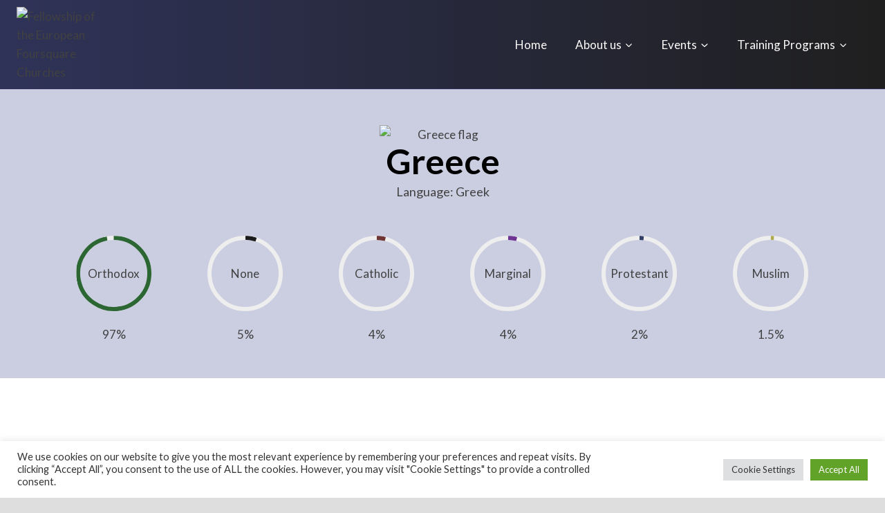

--- FILE ---
content_type: text/html; charset=UTF-8
request_url: https://foursquare-europe.org/greece/
body_size: 32647
content:
<!doctype html>
<html lang="en-US" class="no-js" itemtype="https://schema.org/WebPage" itemscope>
<head>
	<meta charset="UTF-8">
	<meta name="viewport" content="width=device-width, initial-scale=1, minimum-scale=1">
	<title>Greece &#8211; Fellowship of the European Foursquare Churches</title>
<meta name='robots' content='max-image-preview:large' />
		<style>img:is([sizes="auto" i], [sizes^="auto," i]) { contain-intrinsic-size: 3000px 1500px }</style>
		<link rel="alternate" type="application/rss+xml" title="Fellowship of the European Foursquare Churches &raquo; Feed" href="https://foursquare-europe.org/feed/" />
<link rel="alternate" type="application/rss+xml" title="Fellowship of the European Foursquare Churches &raquo; Comments Feed" href="https://foursquare-europe.org/comments/feed/" />
			<script>document.documentElement.classList.remove( 'no-js' );</script>
			<script>
window._wpemojiSettings = {"baseUrl":"https:\/\/s.w.org\/images\/core\/emoji\/14.0.0\/72x72\/","ext":".png","svgUrl":"https:\/\/s.w.org\/images\/core\/emoji\/14.0.0\/svg\/","svgExt":".svg","source":{"concatemoji":"https:\/\/foursquare-europe.org\/wp-includes\/js\/wp-emoji-release.min.js?ver=6.4.7"}};
/*! This file is auto-generated */
!function(i,n){var o,s,e;function c(e){try{var t={supportTests:e,timestamp:(new Date).valueOf()};sessionStorage.setItem(o,JSON.stringify(t))}catch(e){}}function p(e,t,n){e.clearRect(0,0,e.canvas.width,e.canvas.height),e.fillText(t,0,0);var t=new Uint32Array(e.getImageData(0,0,e.canvas.width,e.canvas.height).data),r=(e.clearRect(0,0,e.canvas.width,e.canvas.height),e.fillText(n,0,0),new Uint32Array(e.getImageData(0,0,e.canvas.width,e.canvas.height).data));return t.every(function(e,t){return e===r[t]})}function u(e,t,n){switch(t){case"flag":return n(e,"\ud83c\udff3\ufe0f\u200d\u26a7\ufe0f","\ud83c\udff3\ufe0f\u200b\u26a7\ufe0f")?!1:!n(e,"\ud83c\uddfa\ud83c\uddf3","\ud83c\uddfa\u200b\ud83c\uddf3")&&!n(e,"\ud83c\udff4\udb40\udc67\udb40\udc62\udb40\udc65\udb40\udc6e\udb40\udc67\udb40\udc7f","\ud83c\udff4\u200b\udb40\udc67\u200b\udb40\udc62\u200b\udb40\udc65\u200b\udb40\udc6e\u200b\udb40\udc67\u200b\udb40\udc7f");case"emoji":return!n(e,"\ud83e\udef1\ud83c\udffb\u200d\ud83e\udef2\ud83c\udfff","\ud83e\udef1\ud83c\udffb\u200b\ud83e\udef2\ud83c\udfff")}return!1}function f(e,t,n){var r="undefined"!=typeof WorkerGlobalScope&&self instanceof WorkerGlobalScope?new OffscreenCanvas(300,150):i.createElement("canvas"),a=r.getContext("2d",{willReadFrequently:!0}),o=(a.textBaseline="top",a.font="600 32px Arial",{});return e.forEach(function(e){o[e]=t(a,e,n)}),o}function t(e){var t=i.createElement("script");t.src=e,t.defer=!0,i.head.appendChild(t)}"undefined"!=typeof Promise&&(o="wpEmojiSettingsSupports",s=["flag","emoji"],n.supports={everything:!0,everythingExceptFlag:!0},e=new Promise(function(e){i.addEventListener("DOMContentLoaded",e,{once:!0})}),new Promise(function(t){var n=function(){try{var e=JSON.parse(sessionStorage.getItem(o));if("object"==typeof e&&"number"==typeof e.timestamp&&(new Date).valueOf()<e.timestamp+604800&&"object"==typeof e.supportTests)return e.supportTests}catch(e){}return null}();if(!n){if("undefined"!=typeof Worker&&"undefined"!=typeof OffscreenCanvas&&"undefined"!=typeof URL&&URL.createObjectURL&&"undefined"!=typeof Blob)try{var e="postMessage("+f.toString()+"("+[JSON.stringify(s),u.toString(),p.toString()].join(",")+"));",r=new Blob([e],{type:"text/javascript"}),a=new Worker(URL.createObjectURL(r),{name:"wpTestEmojiSupports"});return void(a.onmessage=function(e){c(n=e.data),a.terminate(),t(n)})}catch(e){}c(n=f(s,u,p))}t(n)}).then(function(e){for(var t in e)n.supports[t]=e[t],n.supports.everything=n.supports.everything&&n.supports[t],"flag"!==t&&(n.supports.everythingExceptFlag=n.supports.everythingExceptFlag&&n.supports[t]);n.supports.everythingExceptFlag=n.supports.everythingExceptFlag&&!n.supports.flag,n.DOMReady=!1,n.readyCallback=function(){n.DOMReady=!0}}).then(function(){return e}).then(function(){var e;n.supports.everything||(n.readyCallback(),(e=n.source||{}).concatemoji?t(e.concatemoji):e.wpemoji&&e.twemoji&&(t(e.twemoji),t(e.wpemoji)))}))}((window,document),window._wpemojiSettings);
</script>

<link rel='stylesheet' id='premium-addons-css' href='https://foursquare-europe.org/wp-content/plugins/premium-addons-for-elementor/assets/frontend/min-css/premium-addons.min.css?ver=4.11.65' media='all' />
<style id='wp-emoji-styles-inline-css'>

	img.wp-smiley, img.emoji {
		display: inline !important;
		border: none !important;
		box-shadow: none !important;
		height: 1em !important;
		width: 1em !important;
		margin: 0 0.07em !important;
		vertical-align: -0.1em !important;
		background: none !important;
		padding: 0 !important;
	}
</style>
<style id='safe-svg-svg-icon-style-inline-css'>
.safe-svg-cover{text-align:center}.safe-svg-cover .safe-svg-inside{display:inline-block;max-width:100%}.safe-svg-cover svg{height:100%;max-height:100%;max-width:100%;width:100%}

</style>
<style id='classic-theme-styles-inline-css'>
/*! This file is auto-generated */
.wp-block-button__link{color:#fff;background-color:#32373c;border-radius:9999px;box-shadow:none;text-decoration:none;padding:calc(.667em + 2px) calc(1.333em + 2px);font-size:1.125em}.wp-block-file__button{background:#32373c;color:#fff;text-decoration:none}
</style>
<style id='global-styles-inline-css'>
body{--wp--preset--color--black: #000000;--wp--preset--color--cyan-bluish-gray: #abb8c3;--wp--preset--color--white: #ffffff;--wp--preset--color--pale-pink: #f78da7;--wp--preset--color--vivid-red: #cf2e2e;--wp--preset--color--luminous-vivid-orange: #ff6900;--wp--preset--color--luminous-vivid-amber: #fcb900;--wp--preset--color--light-green-cyan: #7bdcb5;--wp--preset--color--vivid-green-cyan: #00d084;--wp--preset--color--pale-cyan-blue: #8ed1fc;--wp--preset--color--vivid-cyan-blue: #0693e3;--wp--preset--color--vivid-purple: #9b51e0;--wp--preset--color--theme-palette-1: var(--global-palette1);--wp--preset--color--theme-palette-2: var(--global-palette2);--wp--preset--color--theme-palette-3: var(--global-palette3);--wp--preset--color--theme-palette-4: var(--global-palette4);--wp--preset--color--theme-palette-5: var(--global-palette5);--wp--preset--color--theme-palette-6: var(--global-palette6);--wp--preset--color--theme-palette-7: var(--global-palette7);--wp--preset--color--theme-palette-8: var(--global-palette8);--wp--preset--color--theme-palette-9: var(--global-palette9);--wp--preset--color--theme-palette-10: var(--global-palette10);--wp--preset--color--theme-palette-11: var(--global-palette11);--wp--preset--color--theme-palette-12: var(--global-palette12);--wp--preset--color--theme-palette-13: var(--global-palette13);--wp--preset--color--theme-palette-14: var(--global-palette14);--wp--preset--color--theme-palette-15: var(--global-palette15);--wp--preset--gradient--vivid-cyan-blue-to-vivid-purple: linear-gradient(135deg,rgba(6,147,227,1) 0%,rgb(155,81,224) 100%);--wp--preset--gradient--light-green-cyan-to-vivid-green-cyan: linear-gradient(135deg,rgb(122,220,180) 0%,rgb(0,208,130) 100%);--wp--preset--gradient--luminous-vivid-amber-to-luminous-vivid-orange: linear-gradient(135deg,rgba(252,185,0,1) 0%,rgba(255,105,0,1) 100%);--wp--preset--gradient--luminous-vivid-orange-to-vivid-red: linear-gradient(135deg,rgba(255,105,0,1) 0%,rgb(207,46,46) 100%);--wp--preset--gradient--very-light-gray-to-cyan-bluish-gray: linear-gradient(135deg,rgb(238,238,238) 0%,rgb(169,184,195) 100%);--wp--preset--gradient--cool-to-warm-spectrum: linear-gradient(135deg,rgb(74,234,220) 0%,rgb(151,120,209) 20%,rgb(207,42,186) 40%,rgb(238,44,130) 60%,rgb(251,105,98) 80%,rgb(254,248,76) 100%);--wp--preset--gradient--blush-light-purple: linear-gradient(135deg,rgb(255,206,236) 0%,rgb(152,150,240) 100%);--wp--preset--gradient--blush-bordeaux: linear-gradient(135deg,rgb(254,205,165) 0%,rgb(254,45,45) 50%,rgb(107,0,62) 100%);--wp--preset--gradient--luminous-dusk: linear-gradient(135deg,rgb(255,203,112) 0%,rgb(199,81,192) 50%,rgb(65,88,208) 100%);--wp--preset--gradient--pale-ocean: linear-gradient(135deg,rgb(255,245,203) 0%,rgb(182,227,212) 50%,rgb(51,167,181) 100%);--wp--preset--gradient--electric-grass: linear-gradient(135deg,rgb(202,248,128) 0%,rgb(113,206,126) 100%);--wp--preset--gradient--midnight: linear-gradient(135deg,rgb(2,3,129) 0%,rgb(40,116,252) 100%);--wp--preset--font-size--small: var(--global-font-size-small);--wp--preset--font-size--medium: var(--global-font-size-medium);--wp--preset--font-size--large: var(--global-font-size-large);--wp--preset--font-size--x-large: 42px;--wp--preset--font-size--larger: var(--global-font-size-larger);--wp--preset--font-size--xxlarge: var(--global-font-size-xxlarge);--wp--preset--spacing--20: 0.44rem;--wp--preset--spacing--30: 0.67rem;--wp--preset--spacing--40: 1rem;--wp--preset--spacing--50: 1.5rem;--wp--preset--spacing--60: 2.25rem;--wp--preset--spacing--70: 3.38rem;--wp--preset--spacing--80: 5.06rem;--wp--preset--shadow--natural: 6px 6px 9px rgba(0, 0, 0, 0.2);--wp--preset--shadow--deep: 12px 12px 50px rgba(0, 0, 0, 0.4);--wp--preset--shadow--sharp: 6px 6px 0px rgba(0, 0, 0, 0.2);--wp--preset--shadow--outlined: 6px 6px 0px -3px rgba(255, 255, 255, 1), 6px 6px rgba(0, 0, 0, 1);--wp--preset--shadow--crisp: 6px 6px 0px rgba(0, 0, 0, 1);}:where(.is-layout-flex){gap: 0.5em;}:where(.is-layout-grid){gap: 0.5em;}body .is-layout-flow > .alignleft{float: left;margin-inline-start: 0;margin-inline-end: 2em;}body .is-layout-flow > .alignright{float: right;margin-inline-start: 2em;margin-inline-end: 0;}body .is-layout-flow > .aligncenter{margin-left: auto !important;margin-right: auto !important;}body .is-layout-constrained > .alignleft{float: left;margin-inline-start: 0;margin-inline-end: 2em;}body .is-layout-constrained > .alignright{float: right;margin-inline-start: 2em;margin-inline-end: 0;}body .is-layout-constrained > .aligncenter{margin-left: auto !important;margin-right: auto !important;}body .is-layout-constrained > :where(:not(.alignleft):not(.alignright):not(.alignfull)){max-width: var(--wp--style--global--content-size);margin-left: auto !important;margin-right: auto !important;}body .is-layout-constrained > .alignwide{max-width: var(--wp--style--global--wide-size);}body .is-layout-flex{display: flex;}body .is-layout-flex{flex-wrap: wrap;align-items: center;}body .is-layout-flex > *{margin: 0;}body .is-layout-grid{display: grid;}body .is-layout-grid > *{margin: 0;}:where(.wp-block-columns.is-layout-flex){gap: 2em;}:where(.wp-block-columns.is-layout-grid){gap: 2em;}:where(.wp-block-post-template.is-layout-flex){gap: 1.25em;}:where(.wp-block-post-template.is-layout-grid){gap: 1.25em;}.has-black-color{color: var(--wp--preset--color--black) !important;}.has-cyan-bluish-gray-color{color: var(--wp--preset--color--cyan-bluish-gray) !important;}.has-white-color{color: var(--wp--preset--color--white) !important;}.has-pale-pink-color{color: var(--wp--preset--color--pale-pink) !important;}.has-vivid-red-color{color: var(--wp--preset--color--vivid-red) !important;}.has-luminous-vivid-orange-color{color: var(--wp--preset--color--luminous-vivid-orange) !important;}.has-luminous-vivid-amber-color{color: var(--wp--preset--color--luminous-vivid-amber) !important;}.has-light-green-cyan-color{color: var(--wp--preset--color--light-green-cyan) !important;}.has-vivid-green-cyan-color{color: var(--wp--preset--color--vivid-green-cyan) !important;}.has-pale-cyan-blue-color{color: var(--wp--preset--color--pale-cyan-blue) !important;}.has-vivid-cyan-blue-color{color: var(--wp--preset--color--vivid-cyan-blue) !important;}.has-vivid-purple-color{color: var(--wp--preset--color--vivid-purple) !important;}.has-black-background-color{background-color: var(--wp--preset--color--black) !important;}.has-cyan-bluish-gray-background-color{background-color: var(--wp--preset--color--cyan-bluish-gray) !important;}.has-white-background-color{background-color: var(--wp--preset--color--white) !important;}.has-pale-pink-background-color{background-color: var(--wp--preset--color--pale-pink) !important;}.has-vivid-red-background-color{background-color: var(--wp--preset--color--vivid-red) !important;}.has-luminous-vivid-orange-background-color{background-color: var(--wp--preset--color--luminous-vivid-orange) !important;}.has-luminous-vivid-amber-background-color{background-color: var(--wp--preset--color--luminous-vivid-amber) !important;}.has-light-green-cyan-background-color{background-color: var(--wp--preset--color--light-green-cyan) !important;}.has-vivid-green-cyan-background-color{background-color: var(--wp--preset--color--vivid-green-cyan) !important;}.has-pale-cyan-blue-background-color{background-color: var(--wp--preset--color--pale-cyan-blue) !important;}.has-vivid-cyan-blue-background-color{background-color: var(--wp--preset--color--vivid-cyan-blue) !important;}.has-vivid-purple-background-color{background-color: var(--wp--preset--color--vivid-purple) !important;}.has-black-border-color{border-color: var(--wp--preset--color--black) !important;}.has-cyan-bluish-gray-border-color{border-color: var(--wp--preset--color--cyan-bluish-gray) !important;}.has-white-border-color{border-color: var(--wp--preset--color--white) !important;}.has-pale-pink-border-color{border-color: var(--wp--preset--color--pale-pink) !important;}.has-vivid-red-border-color{border-color: var(--wp--preset--color--vivid-red) !important;}.has-luminous-vivid-orange-border-color{border-color: var(--wp--preset--color--luminous-vivid-orange) !important;}.has-luminous-vivid-amber-border-color{border-color: var(--wp--preset--color--luminous-vivid-amber) !important;}.has-light-green-cyan-border-color{border-color: var(--wp--preset--color--light-green-cyan) !important;}.has-vivid-green-cyan-border-color{border-color: var(--wp--preset--color--vivid-green-cyan) !important;}.has-pale-cyan-blue-border-color{border-color: var(--wp--preset--color--pale-cyan-blue) !important;}.has-vivid-cyan-blue-border-color{border-color: var(--wp--preset--color--vivid-cyan-blue) !important;}.has-vivid-purple-border-color{border-color: var(--wp--preset--color--vivid-purple) !important;}.has-vivid-cyan-blue-to-vivid-purple-gradient-background{background: var(--wp--preset--gradient--vivid-cyan-blue-to-vivid-purple) !important;}.has-light-green-cyan-to-vivid-green-cyan-gradient-background{background: var(--wp--preset--gradient--light-green-cyan-to-vivid-green-cyan) !important;}.has-luminous-vivid-amber-to-luminous-vivid-orange-gradient-background{background: var(--wp--preset--gradient--luminous-vivid-amber-to-luminous-vivid-orange) !important;}.has-luminous-vivid-orange-to-vivid-red-gradient-background{background: var(--wp--preset--gradient--luminous-vivid-orange-to-vivid-red) !important;}.has-very-light-gray-to-cyan-bluish-gray-gradient-background{background: var(--wp--preset--gradient--very-light-gray-to-cyan-bluish-gray) !important;}.has-cool-to-warm-spectrum-gradient-background{background: var(--wp--preset--gradient--cool-to-warm-spectrum) !important;}.has-blush-light-purple-gradient-background{background: var(--wp--preset--gradient--blush-light-purple) !important;}.has-blush-bordeaux-gradient-background{background: var(--wp--preset--gradient--blush-bordeaux) !important;}.has-luminous-dusk-gradient-background{background: var(--wp--preset--gradient--luminous-dusk) !important;}.has-pale-ocean-gradient-background{background: var(--wp--preset--gradient--pale-ocean) !important;}.has-electric-grass-gradient-background{background: var(--wp--preset--gradient--electric-grass) !important;}.has-midnight-gradient-background{background: var(--wp--preset--gradient--midnight) !important;}.has-small-font-size{font-size: var(--wp--preset--font-size--small) !important;}.has-medium-font-size{font-size: var(--wp--preset--font-size--medium) !important;}.has-large-font-size{font-size: var(--wp--preset--font-size--large) !important;}.has-x-large-font-size{font-size: var(--wp--preset--font-size--x-large) !important;}
.wp-block-navigation a:where(:not(.wp-element-button)){color: inherit;}
:where(.wp-block-post-template.is-layout-flex){gap: 1.25em;}:where(.wp-block-post-template.is-layout-grid){gap: 1.25em;}
:where(.wp-block-columns.is-layout-flex){gap: 2em;}:where(.wp-block-columns.is-layout-grid){gap: 2em;}
.wp-block-pullquote{font-size: 1.5em;line-height: 1.6;}
</style>
<link rel='stylesheet' id='cookie-law-info-css' href='https://foursquare-europe.org/wp-content/plugins/cookie-law-info/legacy/public/css/cookie-law-info-public.css?ver=3.1.8' media='all' />
<link rel='stylesheet' id='cookie-law-info-gdpr-css' href='https://foursquare-europe.org/wp-content/plugins/cookie-law-info/legacy/public/css/cookie-law-info-gdpr.css?ver=3.1.8' media='all' />
<link rel='stylesheet' id='kadence-global-css' href='https://foursquare-europe.org/wp-content/themes/kadence/assets/css/global.min.css?ver=1.4.3' media='all' />
<style id='kadence-global-inline-css'>
/* Kadence Base CSS */
:root{--global-palette1:#2f3358;--global-palette2:#64678c;--global-palette3:#000000;--global-palette4:#414141;--global-palette5:#4A5568;--global-palette6:#737375;--global-palette7:#dedede;--global-palette8:#dedede;--global-palette9:#ffffff;--global-palette10:oklch(from var(--global-palette1) calc(l + 0.10 * (1 - l)) calc(c * 1.00) calc(h + 180) / 100%);--global-palette11:#13612e;--global-palette12:#1159af;--global-palette13:#b82105;--global-palette14:#f7630c;--global-palette15:#f5a524;--global-palette9rgb:255, 255, 255;--global-palette-highlight:var(--global-palette1);--global-palette-highlight-alt:var(--global-palette2);--global-palette-highlight-alt2:var(--global-palette9);--global-palette-btn-bg:var(--global-palette1);--global-palette-btn-bg-hover:var(--global-palette2);--global-palette-btn:var(--global-palette9);--global-palette-btn-hover:var(--global-palette9);--global-palette-btn-sec-bg:var(--global-palette7);--global-palette-btn-sec-bg-hover:var(--global-palette2);--global-palette-btn-sec:var(--global-palette3);--global-palette-btn-sec-hover:var(--global-palette9);--global-body-font-family:Lato, sans-serif;--global-heading-font-family:inherit;--global-primary-nav-font-family:Lato, sans-serif;--global-fallback-font:sans-serif;--global-display-fallback-font:sans-serif;--global-content-width:1290px;--global-content-wide-width:calc(1290px + 230px);--global-content-narrow-width:842px;--global-content-edge-padding:1.5rem;--global-content-boxed-padding:2rem;--global-calc-content-width:calc(1290px - var(--global-content-edge-padding) - var(--global-content-edge-padding) );--wp--style--global--content-size:var(--global-calc-content-width);}.wp-site-blocks{--global-vw:calc( 100vw - ( 0.5 * var(--scrollbar-offset)));}:root body.kadence-elementor-colors{--e-global-color-kadence1:var(--global-palette1);--e-global-color-kadence2:var(--global-palette2);--e-global-color-kadence3:var(--global-palette3);--e-global-color-kadence4:var(--global-palette4);--e-global-color-kadence5:var(--global-palette5);--e-global-color-kadence6:var(--global-palette6);--e-global-color-kadence7:var(--global-palette7);--e-global-color-kadence8:var(--global-palette8);--e-global-color-kadence9:var(--global-palette9);--e-global-color-kadence10:var(--global-palette10);--e-global-color-kadence11:var(--global-palette11);--e-global-color-kadence12:var(--global-palette12);--e-global-color-kadence13:var(--global-palette13);--e-global-color-kadence14:var(--global-palette14);--e-global-color-kadence15:var(--global-palette15);}body{background:var(--global-palette8);}body, input, select, optgroup, textarea{font-style:normal;font-weight:normal;font-size:17px;line-height:1.6;font-family:var(--global-body-font-family);color:var(--global-palette4);}.content-bg, body.content-style-unboxed .site{background:var(--global-palette9);}h1,h2,h3,h4,h5,h6{font-family:var(--global-heading-font-family);}h1{font-weight:700;font-size:32px;line-height:1.5;color:var(--global-palette3);}h2{font-weight:700;font-size:28px;line-height:1.5;color:var(--global-palette3);}h3{font-weight:700;font-size:24px;line-height:1.5;color:var(--global-palette3);}h4{font-weight:700;font-size:22px;line-height:1.5;color:var(--global-palette4);}h5{font-weight:700;font-size:20px;line-height:1.5;color:var(--global-palette4);}h6{font-weight:700;font-size:18px;line-height:1.5;color:var(--global-palette5);}.entry-hero .kadence-breadcrumbs{max-width:1290px;}.site-container, .site-header-row-layout-contained, .site-footer-row-layout-contained, .entry-hero-layout-contained, .comments-area, .alignfull > .wp-block-cover__inner-container, .alignwide > .wp-block-cover__inner-container{max-width:var(--global-content-width);}.content-width-narrow .content-container.site-container, .content-width-narrow .hero-container.site-container{max-width:var(--global-content-narrow-width);}@media all and (min-width: 1520px){.wp-site-blocks .content-container  .alignwide{margin-left:-115px;margin-right:-115px;width:unset;max-width:unset;}}@media all and (min-width: 1102px){.content-width-narrow .wp-site-blocks .content-container .alignwide{margin-left:-130px;margin-right:-130px;width:unset;max-width:unset;}}.content-style-boxed .wp-site-blocks .entry-content .alignwide{margin-left:calc( -1 * var( --global-content-boxed-padding ) );margin-right:calc( -1 * var( --global-content-boxed-padding ) );}.content-area{margin-top:5rem;margin-bottom:5rem;}@media all and (max-width: 1024px){.content-area{margin-top:3rem;margin-bottom:3rem;}}@media all and (max-width: 767px){.content-area{margin-top:2rem;margin-bottom:2rem;}}@media all and (max-width: 1024px){:root{--global-content-boxed-padding:2rem;}}@media all and (max-width: 767px){:root{--global-content-boxed-padding:1.5rem;}}.entry-content-wrap{padding:2rem;}@media all and (max-width: 1024px){.entry-content-wrap{padding:2rem;}}@media all and (max-width: 767px){.entry-content-wrap{padding:1.5rem;}}.entry.single-entry{box-shadow:0px 15px 15px -10px rgba(0,0,0,0.05);}.entry.loop-entry{box-shadow:0px 15px 15px -10px rgba(0,0,0,0.05);}.loop-entry .entry-content-wrap{padding:2rem;}@media all and (max-width: 1024px){.loop-entry .entry-content-wrap{padding:2rem;}}@media all and (max-width: 767px){.loop-entry .entry-content-wrap{padding:1.5rem;}}button, .button, .wp-block-button__link, input[type="button"], input[type="reset"], input[type="submit"], .fl-button, .elementor-button-wrapper .elementor-button, .wc-block-components-checkout-place-order-button, .wc-block-cart__submit{box-shadow:0px 0px 0px -7px rgba(0,0,0,0);}button:hover, button:focus, button:active, .button:hover, .button:focus, .button:active, .wp-block-button__link:hover, .wp-block-button__link:focus, .wp-block-button__link:active, input[type="button"]:hover, input[type="button"]:focus, input[type="button"]:active, input[type="reset"]:hover, input[type="reset"]:focus, input[type="reset"]:active, input[type="submit"]:hover, input[type="submit"]:focus, input[type="submit"]:active, .elementor-button-wrapper .elementor-button:hover, .elementor-button-wrapper .elementor-button:focus, .elementor-button-wrapper .elementor-button:active, .wc-block-cart__submit:hover{box-shadow:0px 15px 25px -7px rgba(0,0,0,0.1);}.kb-button.kb-btn-global-outline.kb-btn-global-inherit{padding-top:calc(px - 2px);padding-right:calc(px - 2px);padding-bottom:calc(px - 2px);padding-left:calc(px - 2px);}@media all and (min-width: 1025px){.transparent-header .entry-hero .entry-hero-container-inner{padding-top:80px;}}@media all and (max-width: 1024px){.mobile-transparent-header .entry-hero .entry-hero-container-inner{padding-top:80px;}}@media all and (max-width: 767px){.mobile-transparent-header .entry-hero .entry-hero-container-inner{padding-top:80px;}}#kt-scroll-up-reader, #kt-scroll-up{border-radius:0px 0px 0px 0px;bottom:30px;font-size:1.2em;padding:0.4em 0.4em 0.4em 0.4em;}#kt-scroll-up-reader.scroll-up-side-right, #kt-scroll-up.scroll-up-side-right{right:30px;}#kt-scroll-up-reader.scroll-up-side-left, #kt-scroll-up.scroll-up-side-left{left:30px;}.page-title .kadence-breadcrumbs{color:rgba(63,50,122,0);}.entry-hero.page-hero-section .entry-header{min-height:200px;}
/* Kadence Header CSS */
@media all and (max-width: 1024px){.mobile-transparent-header #masthead{position:absolute;left:0px;right:0px;z-index:100;}.kadence-scrollbar-fixer.mobile-transparent-header #masthead{right:var(--scrollbar-offset,0);}.mobile-transparent-header #masthead, .mobile-transparent-header .site-top-header-wrap .site-header-row-container-inner, .mobile-transparent-header .site-main-header-wrap .site-header-row-container-inner, .mobile-transparent-header .site-bottom-header-wrap .site-header-row-container-inner{background:transparent;}.site-header-row-tablet-layout-fullwidth, .site-header-row-tablet-layout-standard{padding:0px;}}@media all and (min-width: 1025px){.transparent-header #masthead{position:absolute;left:0px;right:0px;z-index:100;}.transparent-header.kadence-scrollbar-fixer #masthead{right:var(--scrollbar-offset,0);}.transparent-header #masthead, .transparent-header .site-top-header-wrap .site-header-row-container-inner, .transparent-header .site-main-header-wrap .site-header-row-container-inner, .transparent-header .site-bottom-header-wrap .site-header-row-container-inner{background:transparent;}}.site-branding a.brand img{max-width:141px;}.site-branding a.brand img.svg-logo-image{width:141px;}.site-branding{padding:10px 0px 10px 0px;}#masthead, #masthead .kadence-sticky-header.item-is-fixed:not(.item-at-start):not(.site-header-row-container):not(.site-main-header-wrap), #masthead .kadence-sticky-header.item-is-fixed:not(.item-at-start) > .site-header-row-container-inner{background:#ffffff;}.site-main-header-wrap .site-header-row-container-inner{background:linear-gradient(90deg,var(--global-palette1) 0%,rgba(31,31,31,1) 100%);border-top:0px none transparent;border-bottom:1px solid var(--global-palette1);}.site-main-header-inner-wrap{min-height:80px;}.header-navigation[class*="header-navigation-style-underline"] .header-menu-container.primary-menu-container>ul>li>a:after{width:calc( 100% - 2.43em);}.main-navigation .primary-menu-container > ul > li.menu-item > a{padding-left:calc(2.43em / 2);padding-right:calc(2.43em / 2);padding-top:0.24em;padding-bottom:0.24em;color:#fffcfc;}.main-navigation .primary-menu-container > ul > li.menu-item .dropdown-nav-special-toggle{right:calc(2.43em / 2);}.main-navigation .primary-menu-container > ul li.menu-item > a{font-style:normal;font-weight:normal;font-family:var(--global-primary-nav-font-family);}.main-navigation .primary-menu-container > ul > li.menu-item > a:hover{color:var(--global-palette2);}.main-navigation .primary-menu-container > ul > li.menu-item.current-menu-item > a{color:var(--global-palette2);background:rgba(63,50,122,0);}.header-navigation .header-menu-container ul ul.sub-menu, .header-navigation .header-menu-container ul ul.submenu{background:rgba(255,255,255,0.95);box-shadow:0px 2px 13px 0px rgba(0,0,0,0.1);}.header-navigation .header-menu-container ul ul li.menu-item, .header-menu-container ul.menu > li.kadence-menu-mega-enabled > ul > li.menu-item > a{border-bottom:1px solid rgba(255,255,255,0.1);border-radius:0px 0px 0px 0px;}.header-navigation .header-menu-container ul ul li.menu-item > a{width:272px;padding-top:1em;padding-bottom:1em;color:var(--global-palette1);font-style:normal;font-weight:normal;font-size:18px;font-family:Lato, sans-serif;}.header-navigation .header-menu-container ul ul li.menu-item > a:hover{color:var(--global-palette9);background:var(--global-palette1);border-radius:0px 0px 0px 0px;}.header-navigation .header-menu-container ul ul li.menu-item.current-menu-item > a{color:var(--global-palette9);background:var(--global-palette1);border-radius:0px 0px 0px 0px;}.mobile-toggle-open-container .menu-toggle-open, .mobile-toggle-open-container .menu-toggle-open:focus{color:var(--global-palette5);padding:0.4em 0.6em 0.4em 0.6em;font-size:14px;}.mobile-toggle-open-container .menu-toggle-open.menu-toggle-style-bordered{border:1px solid currentColor;}.mobile-toggle-open-container .menu-toggle-open .menu-toggle-icon{font-size:35px;}.mobile-toggle-open-container .menu-toggle-open:hover, .mobile-toggle-open-container .menu-toggle-open:focus-visible{color:var(--global-palette-highlight);}.mobile-navigation ul li{font-style:normal;font-weight:800;font-size:14px;letter-spacing:0.3em;}@media all and (max-width: 767px){.mobile-navigation ul li{font-size:15px;letter-spacing:0.08em;}}.mobile-navigation ul li a{padding-top:1em;padding-bottom:1em;}.mobile-navigation ul li > a, .mobile-navigation ul li.menu-item-has-children > .drawer-nav-drop-wrap{background:rgba(219,209,246,0);color:#ffffff;}.mobile-navigation ul li.current-menu-item > a, .mobile-navigation ul li.current-menu-item.menu-item-has-children > .drawer-nav-drop-wrap{color:var(--global-palette2);}.mobile-navigation ul li.menu-item-has-children .drawer-nav-drop-wrap, .mobile-navigation ul li:not(.menu-item-has-children) a{border-bottom:1px none rgba(255,255,255,0.1);}.mobile-navigation:not(.drawer-navigation-parent-toggle-true) ul li.menu-item-has-children .drawer-nav-drop-wrap button{border-left:1px none rgba(255,255,255,0.1);}#mobile-drawer .drawer-inner, #mobile-drawer.popup-drawer-layout-fullwidth.popup-drawer-animation-slice .pop-portion-bg, #mobile-drawer.popup-drawer-layout-fullwidth.popup-drawer-animation-slice.pop-animated.show-drawer .drawer-inner{background:linear-gradient(138deg,var(--global-palette1) 0%,rgba(31,31,31,1) 100%);}#mobile-drawer .drawer-header .drawer-toggle{padding:0.6em 0.15em 0.6em 0.15em;font-size:35px;}#mobile-drawer .drawer-header .drawer-toggle, #mobile-drawer .drawer-header .drawer-toggle:focus{color:#fafafa;}#mobile-drawer .drawer-header .drawer-toggle:hover, #mobile-drawer .drawer-header .drawer-toggle:focus:hover{color:#646464;}.header-social-wrap .header-social-inner-wrap{font-size:1em;gap:0.63em;}.header-social-wrap .header-social-inner-wrap .social-button{border:2px none transparent;border-radius:3px;}.header-mobile-social-wrap{margin:31px 0px 0px 0px;}.header-mobile-social-wrap .header-mobile-social-inner-wrap{font-size:1.43em;gap:0.3em;}.header-mobile-social-wrap .header-mobile-social-inner-wrap .social-button{color:var(--global-palette1);border:2px none transparent;border-radius:3px;}.header-mobile-social-wrap .header-mobile-social-inner-wrap .social-button:hover{color:var(--global-palette9);}.mobile-html{margin:0px 0px 10px 0px;}
/* Kadence Footer CSS */
#colophon{background:linear-gradient(135deg,rgba(47,51,88,1) 0%,rgba(31,31,31,1) 100%);}.site-top-footer-wrap .site-footer-row-container-inner{background:rgba(47,51,88,0);}.site-footer .site-top-footer-wrap a:not(.button):not(.wp-block-button__link):not(.wp-element-button){color:var(--global-palette9);}.site-footer .site-top-footer-wrap a:not(.button):not(.wp-block-button__link):not(.wp-element-button):hover{color:var(--global-palette8);}.site-top-footer-inner-wrap{min-height:168px;padding-top:80px;padding-bottom:11px;grid-column-gap:30px;grid-row-gap:30px;}.site-top-footer-inner-wrap .widget{margin-bottom:30px;}.site-top-footer-inner-wrap .site-footer-section:not(:last-child):after{right:calc(-30px / 2);}@media all and (max-width: 1024px){.site-top-footer-inner-wrap{min-height:132px;padding-top:50px;padding-bottom:0px;}.site-top-footer-inner-wrap .widget{margin-bottom:20px;}}.site-bottom-footer-wrap .site-footer-row-container-inner{background:rgba(47,51,88,0);}.site-bottom-footer-inner-wrap{min-height:25px;padding-top:3px;padding-bottom:50px;grid-column-gap:30px;}.site-bottom-footer-inner-wrap .widget{margin-bottom:30px;}.site-bottom-footer-inner-wrap .site-footer-section:not(:last-child):after{right:calc(-30px / 2);}#colophon .footer-html{font-style:normal;color:#ffffff;}#colophon .site-footer-row-container .site-footer-row .footer-html a{color:#ffffff;}#colophon .site-footer-row-container .site-footer-row .footer-html a:hover{color:#3d3d3d;}
</style>
<link rel='stylesheet' id='kadence-header-css' href='https://foursquare-europe.org/wp-content/themes/kadence/assets/css/header.min.css?ver=1.4.3' media='all' />
<link rel='stylesheet' id='kadence-content-css' href='https://foursquare-europe.org/wp-content/themes/kadence/assets/css/content.min.css?ver=1.4.3' media='all' />
<link rel='stylesheet' id='kadence-footer-css' href='https://foursquare-europe.org/wp-content/themes/kadence/assets/css/footer.min.css?ver=1.4.3' media='all' />
<link rel='stylesheet' id='elementor-icons-css' href='https://foursquare-europe.org/wp-content/plugins/elementor/assets/lib/eicons/css/elementor-icons.min.css?ver=5.35.0' media='all' />
<link rel='stylesheet' id='elementor-frontend-css' href='https://foursquare-europe.org/wp-content/plugins/elementor/assets/css/frontend.min.css?ver=3.27.7' media='all' />
<style id='elementor-frontend-inline-css'>
.elementor-kit-4{--e-global-color-primary:#6EC1E4;--e-global-color-secondary:#54595F;--e-global-color-text:#7A7A7A;--e-global-color-accent:#61CE70;--e-global-color-kadence1:#2f3358;--e-global-color-kadence2:#64678c;--e-global-color-kadence3:#000000;--e-global-color-kadence4:#414141;--e-global-color-kadence5:#4A5568;--e-global-color-kadence6:#737375;--e-global-color-kadence7:#dedede;--e-global-color-kadence8:#dedede;--e-global-color-kadence9:#ffffff;--e-global-color-0139190:#CBCDE1;--e-global-typography-primary-font-family:"Roboto";--e-global-typography-primary-font-weight:600;--e-global-typography-secondary-font-family:"Roboto Slab";--e-global-typography-secondary-font-weight:400;--e-global-typography-text-font-family:"Roboto";--e-global-typography-text-font-weight:400;--e-global-typography-accent-font-family:"Roboto";--e-global-typography-accent-font-weight:500;}.elementor-kit-4.el-is-editing{--global-palette1:#2f3358;--global-palette2:#64678c;--global-palette3:#000000;--global-palette4:#414141;--global-palette5:#4A5568;--global-palette6:#737375;--global-palette7:#dedede;--global-palette8:#dedede;--global-palette9:#ffffff;}.elementor-section.elementor-section-boxed > .elementor-container{max-width:1140px;}.e-con{--container-max-width:1140px;}.elementor-widget:not(:last-child){margin-block-end:20px;}.elementor-element{--widgets-spacing:20px 20px;--widgets-spacing-row:20px;--widgets-spacing-column:20px;}{}h1.entry-title{display:var(--page-title-display);}@media(max-width:1024px){.elementor-section.elementor-section-boxed > .elementor-container{max-width:1024px;}.e-con{--container-max-width:1024px;}}@media(max-width:767px){.elementor-section.elementor-section-boxed > .elementor-container{max-width:767px;}.e-con{--container-max-width:767px;}}
.elementor-662 .elementor-element.elementor-element-1850f46c:not(.elementor-motion-effects-element-type-background), .elementor-662 .elementor-element.elementor-element-1850f46c > .elementor-motion-effects-container > .elementor-motion-effects-layer{background-color:#CBCDE1;}.elementor-662 .elementor-element.elementor-element-1850f46c{transition:background 0.3s, border 0.3s, border-radius 0.3s, box-shadow 0.3s;padding:50px 0px 50px 0px;}.elementor-662 .elementor-element.elementor-element-1850f46c > .elementor-background-overlay{transition:background 0.3s, border-radius 0.3s, opacity 0.3s;}.elementor-bc-flex-widget .elementor-662 .elementor-element.elementor-element-1c38fa31.elementor-column .elementor-widget-wrap{align-items:center;}.elementor-662 .elementor-element.elementor-element-1c38fa31.elementor-column.elementor-element[data-element_type="column"] > .elementor-widget-wrap.elementor-element-populated{align-content:center;align-items:center;}.elementor-662 .elementor-element.elementor-element-1c38fa31.elementor-column > .elementor-widget-wrap{justify-content:center;}.elementor-662 .elementor-element.elementor-element-1c38fa31 > .elementor-widget-wrap > .elementor-widget:not(.elementor-widget__width-auto):not(.elementor-widget__width-initial):not(:last-child):not(.elementor-absolute){margin-bottom:0px;}.elementor-662 .elementor-element.elementor-element-1c38fa31 > .elementor-element-populated{padding:0px 0px 0px 0px;}.elementor-662 .elementor-element.elementor-element-2efd2a9a img{width:182px;}.elementor-662 .elementor-element.elementor-element-64250e7c > .elementor-widget-container{margin:0px 0px -20px 0px;}.elementor-662 .elementor-element.elementor-element-64250e7c{text-align:center;}.elementor-662 .elementor-element.elementor-element-64250e7c .elementor-heading-title{font-size:50px;}.elementor-662 .elementor-element.elementor-element-6d6925aa{text-align:center;font-size:18px;font-weight:300;}.elementor-662 .elementor-element.elementor-element-207e85b4{margin-top:0px;margin-bottom:0px;padding:50px 0px 0px 0px;}.elementor-662 .elementor-element.elementor-element-a76ce55:not(.elementor-motion-effects-element-type-background) > .elementor-widget-wrap, .elementor-662 .elementor-element.elementor-element-a76ce55 > .elementor-widget-wrap > .elementor-motion-effects-container > .elementor-motion-effects-layer{background-color:#A2864400;}.elementor-bc-flex-widget .elementor-662 .elementor-element.elementor-element-a76ce55.elementor-column .elementor-widget-wrap{align-items:center;}.elementor-662 .elementor-element.elementor-element-a76ce55.elementor-column.elementor-element[data-element_type="column"] > .elementor-widget-wrap.elementor-element-populated{align-content:center;align-items:center;}.elementor-662 .elementor-element.elementor-element-a76ce55.elementor-column > .elementor-widget-wrap{justify-content:center;}.elementor-662 .elementor-element.elementor-element-a76ce55 > .elementor-element-populated{transition:background 0.3s, border 0.3s, border-radius 0.3s, box-shadow 0.3s;padding:0px 0px 0px 0px;}.elementor-662 .elementor-element.elementor-element-a76ce55 > .elementor-element-populated > .elementor-background-overlay{transition:background 0.3s, border-radius 0.3s, opacity 0.3s;}.elementor-662 .elementor-element.elementor-element-331e0a51 .premium-progressbar-circle-wrap, .elementor-662 .elementor-element.elementor-element-331e0a51 .premium-progressbar-hf-container{width:109px;height:109px;}.elementor-662 .elementor-element.elementor-element-331e0a51 .premium-progressbar-hf-circle-wrap{width:109px;height:calc(109 / 2 * 1px);}.elementor-662 .elementor-element.elementor-element-331e0a51 .premium-progressbar-hf-labels{width:109px;}.elementor-662 .elementor-element.elementor-element-331e0a51 .premium-progressbar-circle-content i{font-size:20px;}.elementor-662 .elementor-element.elementor-element-331e0a51 .premium-progressbar-circle-content svg, .elementor-662 .elementor-element.elementor-element-331e0a51 .premium-progressbar-circle-content img{width:20px !important;height:20px !important;}.elementor-662 .elementor-element.elementor-element-331e0a51 .premium-progressbar-circle div, .elementor-662 .elementor-element.elementor-element-331e0a51 .premium-progressbar-hf-circle-progress{border-color:#2B6633;}.elementor-662 .elementor-element.elementor-element-1c2f5808{text-align:center;}.elementor-662 .elementor-element.elementor-element-146f13cd:not(.elementor-motion-effects-element-type-background) > .elementor-widget-wrap, .elementor-662 .elementor-element.elementor-element-146f13cd > .elementor-widget-wrap > .elementor-motion-effects-container > .elementor-motion-effects-layer{background-color:#A2864400;}.elementor-bc-flex-widget .elementor-662 .elementor-element.elementor-element-146f13cd.elementor-column .elementor-widget-wrap{align-items:center;}.elementor-662 .elementor-element.elementor-element-146f13cd.elementor-column.elementor-element[data-element_type="column"] > .elementor-widget-wrap.elementor-element-populated{align-content:center;align-items:center;}.elementor-662 .elementor-element.elementor-element-146f13cd.elementor-column > .elementor-widget-wrap{justify-content:center;}.elementor-662 .elementor-element.elementor-element-146f13cd > .elementor-element-populated{transition:background 0.3s, border 0.3s, border-radius 0.3s, box-shadow 0.3s;padding:0px 0px 0px 0px;}.elementor-662 .elementor-element.elementor-element-146f13cd > .elementor-element-populated > .elementor-background-overlay{transition:background 0.3s, border-radius 0.3s, opacity 0.3s;}.elementor-662 .elementor-element.elementor-element-78860115 .premium-progressbar-circle-wrap, .elementor-662 .elementor-element.elementor-element-78860115 .premium-progressbar-hf-container{width:109px;height:109px;}.elementor-662 .elementor-element.elementor-element-78860115 .premium-progressbar-hf-circle-wrap{width:109px;height:calc(109 / 2 * 1px);}.elementor-662 .elementor-element.elementor-element-78860115 .premium-progressbar-hf-labels{width:109px;}.elementor-662 .elementor-element.elementor-element-78860115 .premium-progressbar-circle-content i{font-size:20px;}.elementor-662 .elementor-element.elementor-element-78860115 .premium-progressbar-circle-content svg, .elementor-662 .elementor-element.elementor-element-78860115 .premium-progressbar-circle-content img{width:20px !important;height:20px !important;}.elementor-662 .elementor-element.elementor-element-78860115 .premium-progressbar-circle div, .elementor-662 .elementor-element.elementor-element-78860115 .premium-progressbar-hf-circle-progress{border-color:#1B1B1B;}.elementor-662 .elementor-element.elementor-element-5c8be41e{text-align:center;}.elementor-662 .elementor-element.elementor-element-7e3836fd:not(.elementor-motion-effects-element-type-background) > .elementor-widget-wrap, .elementor-662 .elementor-element.elementor-element-7e3836fd > .elementor-widget-wrap > .elementor-motion-effects-container > .elementor-motion-effects-layer{background-color:#A2864400;}.elementor-bc-flex-widget .elementor-662 .elementor-element.elementor-element-7e3836fd.elementor-column .elementor-widget-wrap{align-items:center;}.elementor-662 .elementor-element.elementor-element-7e3836fd.elementor-column.elementor-element[data-element_type="column"] > .elementor-widget-wrap.elementor-element-populated{align-content:center;align-items:center;}.elementor-662 .elementor-element.elementor-element-7e3836fd.elementor-column > .elementor-widget-wrap{justify-content:center;}.elementor-662 .elementor-element.elementor-element-7e3836fd > .elementor-element-populated{transition:background 0.3s, border 0.3s, border-radius 0.3s, box-shadow 0.3s;padding:0px 0px 0px 0px;}.elementor-662 .elementor-element.elementor-element-7e3836fd > .elementor-element-populated > .elementor-background-overlay{transition:background 0.3s, border-radius 0.3s, opacity 0.3s;}.elementor-662 .elementor-element.elementor-element-460752c7 .premium-progressbar-circle-wrap, .elementor-662 .elementor-element.elementor-element-460752c7 .premium-progressbar-hf-container{width:109px;height:109px;}.elementor-662 .elementor-element.elementor-element-460752c7 .premium-progressbar-hf-circle-wrap{width:109px;height:calc(109 / 2 * 1px);}.elementor-662 .elementor-element.elementor-element-460752c7 .premium-progressbar-hf-labels{width:109px;}.elementor-662 .elementor-element.elementor-element-460752c7 .premium-progressbar-circle-content i{font-size:20px;}.elementor-662 .elementor-element.elementor-element-460752c7 .premium-progressbar-circle-content svg, .elementor-662 .elementor-element.elementor-element-460752c7 .premium-progressbar-circle-content img{width:20px !important;height:20px !important;}.elementor-662 .elementor-element.elementor-element-460752c7 .premium-progressbar-circle div, .elementor-662 .elementor-element.elementor-element-460752c7 .premium-progressbar-hf-circle-progress{border-color:#6E3333;}.elementor-662 .elementor-element.elementor-element-c04bf30{text-align:center;}.elementor-662 .elementor-element.elementor-element-67d9103:not(.elementor-motion-effects-element-type-background) > .elementor-widget-wrap, .elementor-662 .elementor-element.elementor-element-67d9103 > .elementor-widget-wrap > .elementor-motion-effects-container > .elementor-motion-effects-layer{background-color:#A2864400;}.elementor-bc-flex-widget .elementor-662 .elementor-element.elementor-element-67d9103.elementor-column .elementor-widget-wrap{align-items:center;}.elementor-662 .elementor-element.elementor-element-67d9103.elementor-column.elementor-element[data-element_type="column"] > .elementor-widget-wrap.elementor-element-populated{align-content:center;align-items:center;}.elementor-662 .elementor-element.elementor-element-67d9103.elementor-column > .elementor-widget-wrap{justify-content:center;}.elementor-662 .elementor-element.elementor-element-67d9103 > .elementor-element-populated{transition:background 0.3s, border 0.3s, border-radius 0.3s, box-shadow 0.3s;padding:0px 0px 0px 0px;}.elementor-662 .elementor-element.elementor-element-67d9103 > .elementor-element-populated > .elementor-background-overlay{transition:background 0.3s, border-radius 0.3s, opacity 0.3s;}.elementor-662 .elementor-element.elementor-element-fc20b1f .premium-progressbar-circle-wrap, .elementor-662 .elementor-element.elementor-element-fc20b1f .premium-progressbar-hf-container{width:109px;height:109px;}.elementor-662 .elementor-element.elementor-element-fc20b1f .premium-progressbar-hf-circle-wrap{width:109px;height:calc(109 / 2 * 1px);}.elementor-662 .elementor-element.elementor-element-fc20b1f .premium-progressbar-hf-labels{width:109px;}.elementor-662 .elementor-element.elementor-element-fc20b1f .premium-progressbar-circle-content i{font-size:20px;}.elementor-662 .elementor-element.elementor-element-fc20b1f .premium-progressbar-circle-content svg, .elementor-662 .elementor-element.elementor-element-fc20b1f .premium-progressbar-circle-content img{width:20px !important;height:20px !important;}.elementor-662 .elementor-element.elementor-element-fc20b1f .premium-progressbar-circle div, .elementor-662 .elementor-element.elementor-element-fc20b1f .premium-progressbar-hf-circle-progress{border-color:#6C3393;}.elementor-662 .elementor-element.elementor-element-af37d86{text-align:center;}.elementor-662 .elementor-element.elementor-element-16c2d641:not(.elementor-motion-effects-element-type-background) > .elementor-widget-wrap, .elementor-662 .elementor-element.elementor-element-16c2d641 > .elementor-widget-wrap > .elementor-motion-effects-container > .elementor-motion-effects-layer{background-color:#A2864400;}.elementor-bc-flex-widget .elementor-662 .elementor-element.elementor-element-16c2d641.elementor-column .elementor-widget-wrap{align-items:center;}.elementor-662 .elementor-element.elementor-element-16c2d641.elementor-column.elementor-element[data-element_type="column"] > .elementor-widget-wrap.elementor-element-populated{align-content:center;align-items:center;}.elementor-662 .elementor-element.elementor-element-16c2d641.elementor-column > .elementor-widget-wrap{justify-content:center;}.elementor-662 .elementor-element.elementor-element-16c2d641 > .elementor-element-populated{transition:background 0.3s, border 0.3s, border-radius 0.3s, box-shadow 0.3s;padding:0px 0px 0px 0px;}.elementor-662 .elementor-element.elementor-element-16c2d641 > .elementor-element-populated > .elementor-background-overlay{transition:background 0.3s, border-radius 0.3s, opacity 0.3s;}.elementor-662 .elementor-element.elementor-element-5aa0981e .premium-progressbar-circle-wrap, .elementor-662 .elementor-element.elementor-element-5aa0981e .premium-progressbar-hf-container{width:109px;height:109px;}.elementor-662 .elementor-element.elementor-element-5aa0981e .premium-progressbar-hf-circle-wrap{width:109px;height:calc(109 / 2 * 1px);}.elementor-662 .elementor-element.elementor-element-5aa0981e .premium-progressbar-hf-labels{width:109px;}.elementor-662 .elementor-element.elementor-element-5aa0981e .premium-progressbar-circle-content i{font-size:20px;}.elementor-662 .elementor-element.elementor-element-5aa0981e .premium-progressbar-circle-content svg, .elementor-662 .elementor-element.elementor-element-5aa0981e .premium-progressbar-circle-content img{width:20px !important;height:20px !important;}.elementor-662 .elementor-element.elementor-element-5aa0981e .premium-progressbar-circle div, .elementor-662 .elementor-element.elementor-element-5aa0981e .premium-progressbar-hf-circle-progress{border-color:#313E66;}.elementor-662 .elementor-element.elementor-element-5351e8ef{text-align:center;}.elementor-662 .elementor-element.elementor-element-63e252f6:not(.elementor-motion-effects-element-type-background) > .elementor-widget-wrap, .elementor-662 .elementor-element.elementor-element-63e252f6 > .elementor-widget-wrap > .elementor-motion-effects-container > .elementor-motion-effects-layer{background-color:#A2864400;}.elementor-bc-flex-widget .elementor-662 .elementor-element.elementor-element-63e252f6.elementor-column .elementor-widget-wrap{align-items:center;}.elementor-662 .elementor-element.elementor-element-63e252f6.elementor-column.elementor-element[data-element_type="column"] > .elementor-widget-wrap.elementor-element-populated{align-content:center;align-items:center;}.elementor-662 .elementor-element.elementor-element-63e252f6.elementor-column > .elementor-widget-wrap{justify-content:center;}.elementor-662 .elementor-element.elementor-element-63e252f6 > .elementor-element-populated{transition:background 0.3s, border 0.3s, border-radius 0.3s, box-shadow 0.3s;padding:0px 0px 0px 0px;}.elementor-662 .elementor-element.elementor-element-63e252f6 > .elementor-element-populated > .elementor-background-overlay{transition:background 0.3s, border-radius 0.3s, opacity 0.3s;}.elementor-662 .elementor-element.elementor-element-1dd8616f .premium-progressbar-circle-wrap, .elementor-662 .elementor-element.elementor-element-1dd8616f .premium-progressbar-hf-container{width:109px;height:109px;}.elementor-662 .elementor-element.elementor-element-1dd8616f .premium-progressbar-hf-circle-wrap{width:109px;height:calc(109 / 2 * 1px);}.elementor-662 .elementor-element.elementor-element-1dd8616f .premium-progressbar-hf-labels{width:109px;}.elementor-662 .elementor-element.elementor-element-1dd8616f .premium-progressbar-circle-content i{font-size:30px;}.elementor-662 .elementor-element.elementor-element-1dd8616f .premium-progressbar-circle-content svg, .elementor-662 .elementor-element.elementor-element-1dd8616f .premium-progressbar-circle-content img{width:30px !important;height:30px !important;}.elementor-662 .elementor-element.elementor-element-1dd8616f .premium-progressbar-circle div, .elementor-662 .elementor-element.elementor-element-1dd8616f .premium-progressbar-hf-circle-progress{border-color:#B0AA4F;}.elementor-662 .elementor-element.elementor-element-1ac56836{text-align:center;}.elementor-662 .elementor-element.elementor-element-3b56122e{padding:100px 0px 100px 0px;}.elementor-662 .elementor-element.elementor-element-251da292 > .elementor-widget-wrap > .elementor-widget:not(.elementor-widget__width-auto):not(.elementor-widget__width-initial):not(:last-child):not(.elementor-absolute){margin-bottom:0px;}.elementor-662 .elementor-element.elementor-element-251da292 > .elementor-element-populated{padding:0px 0px 0px 0px;}.elementor-662 .elementor-element.elementor-element-246608be > .elementor-widget-container{padding:0px 0px 25px 0px;}.elementor-662 .elementor-element.elementor-element-246608be .elementor-heading-title{font-size:35px;}.elementor-662 .elementor-element.elementor-element-14f71182{font-size:18px;}.elementor-662 .elementor-element.elementor-element-5461c957:not(.elementor-motion-effects-element-type-background), .elementor-662 .elementor-element.elementor-element-5461c957 > .elementor-motion-effects-container > .elementor-motion-effects-layer{background-color:#B7B9CF;}.elementor-662 .elementor-element.elementor-element-5461c957{transition:background 0.3s, border 0.3s, border-radius 0.3s, box-shadow 0.3s;padding:100px 0px 100px 0px;}.elementor-662 .elementor-element.elementor-element-5461c957 > .elementor-background-overlay{transition:background 0.3s, border-radius 0.3s, opacity 0.3s;}.elementor-662 .elementor-element.elementor-element-79e52419 > .elementor-widget-wrap > .elementor-widget:not(.elementor-widget__width-auto):not(.elementor-widget__width-initial):not(:last-child):not(.elementor-absolute){margin-bottom:0px;}.elementor-662 .elementor-element.elementor-element-79e52419 > .elementor-element-populated{padding:0px 0px 0px 0px;}.elementor-662 .elementor-element.elementor-element-42a2cc40 > .elementor-widget-container{padding:0px 0px 25px 0px;}.elementor-662 .elementor-element.elementor-element-42a2cc40 .elementor-heading-title{font-size:35px;}@media(max-width:1024px){.elementor-662 .elementor-element.elementor-element-1850f46c{padding:80px 40px 80px 40px;}.elementor-662 .elementor-element.elementor-element-2efd2a9a img{width:135px;}.elementor-662 .elementor-element.elementor-element-3b56122e{padding:80px 40px 80px 40px;}.elementor-662 .elementor-element.elementor-element-5461c957{padding:80px 40px 80px 40px;}}@media(max-width:767px){.elementor-662 .elementor-element.elementor-element-1850f46c{padding:80px 020px 80px 20px;}.elementor-662 .elementor-element.elementor-element-2efd2a9a img{width:152px;}.elementor-662 .elementor-element.elementor-element-331e0a51 > .elementor-widget-container{padding:50px 0px 0px 0px;}.elementor-662 .elementor-element.elementor-element-78860115 > .elementor-widget-container{padding:50px 0px 0px 0px;}.elementor-662 .elementor-element.elementor-element-460752c7 > .elementor-widget-container{padding:50px 0px 0px 0px;}.elementor-662 .elementor-element.elementor-element-fc20b1f > .elementor-widget-container{padding:50px 0px 0px 0px;}.elementor-662 .elementor-element.elementor-element-5aa0981e > .elementor-widget-container{padding:50px 0px 0px 0px;}.elementor-662 .elementor-element.elementor-element-3b56122e{padding:80px 20px 80px 20px;}.elementor-662 .elementor-element.elementor-element-5461c957{padding:80px 20px 80px 20px;}}
</style>
<link rel='stylesheet' id='font-awesome-5-all-css' href='https://foursquare-europe.org/wp-content/plugins/elementor/assets/lib/font-awesome/css/all.min.css?ver=4.11.65' media='all' />
<link rel='stylesheet' id='font-awesome-4-shim-css' href='https://foursquare-europe.org/wp-content/plugins/elementor/assets/lib/font-awesome/css/v4-shims.min.css?ver=3.27.7' media='all' />
<link rel='stylesheet' id='widget-image-css' href='https://foursquare-europe.org/wp-content/plugins/elementor/assets/css/widget-image.min.css?ver=3.27.7' media='all' />
<link rel='stylesheet' id='widget-heading-css' href='https://foursquare-europe.org/wp-content/plugins/elementor/assets/css/widget-heading.min.css?ver=3.27.7' media='all' />
<link rel='stylesheet' id='widget-text-editor-css' href='https://foursquare-europe.org/wp-content/plugins/elementor/assets/css/widget-text-editor.min.css?ver=3.27.7' media='all' />
<link rel='stylesheet' id='e-animation-fadeInDown-css' href='https://foursquare-europe.org/wp-content/plugins/elementor/assets/lib/animations/styles/fadeInDown.min.css?ver=3.27.7' media='all' />
<link rel='stylesheet' id='google-fonts-1-css' href='https://fonts.googleapis.com/css?family=Roboto%3A100%2C100italic%2C200%2C200italic%2C300%2C300italic%2C400%2C400italic%2C500%2C500italic%2C600%2C600italic%2C700%2C700italic%2C800%2C800italic%2C900%2C900italic%7CRoboto+Slab%3A100%2C100italic%2C200%2C200italic%2C300%2C300italic%2C400%2C400italic%2C500%2C500italic%2C600%2C600italic%2C700%2C700italic%2C800%2C800italic%2C900%2C900italic&#038;display=auto&#038;ver=6.4.7' media='all' />
<link rel="preconnect" href="https://fonts.gstatic.com/" crossorigin><script src="https://foursquare-europe.org/wp-includes/js/jquery/jquery.min.js?ver=3.7.1" id="jquery-core-js"></script>
<script src="https://foursquare-europe.org/wp-includes/js/jquery/jquery-migrate.min.js?ver=3.4.1" id="jquery-migrate-js"></script>
<script id="cookie-law-info-js-extra">
var Cli_Data = {"nn_cookie_ids":[],"cookielist":[],"non_necessary_cookies":[],"ccpaEnabled":"","ccpaRegionBased":"","ccpaBarEnabled":"","strictlyEnabled":["necessary","obligatoire"],"ccpaType":"gdpr","js_blocking":"1","custom_integration":"","triggerDomRefresh":"","secure_cookies":""};
var cli_cookiebar_settings = {"animate_speed_hide":"500","animate_speed_show":"500","background":"#FFF","border":"#b1a6a6c2","border_on":"","button_1_button_colour":"#61a229","button_1_button_hover":"#4e8221","button_1_link_colour":"#fff","button_1_as_button":"1","button_1_new_win":"","button_2_button_colour":"#333","button_2_button_hover":"#292929","button_2_link_colour":"#444","button_2_as_button":"","button_2_hidebar":"","button_3_button_colour":"#dedfe0","button_3_button_hover":"#b2b2b3","button_3_link_colour":"#333333","button_3_as_button":"1","button_3_new_win":"","button_4_button_colour":"#dedfe0","button_4_button_hover":"#b2b2b3","button_4_link_colour":"#333333","button_4_as_button":"1","button_7_button_colour":"#61a229","button_7_button_hover":"#4e8221","button_7_link_colour":"#fff","button_7_as_button":"1","button_7_new_win":"","font_family":"inherit","header_fix":"","notify_animate_hide":"1","notify_animate_show":"","notify_div_id":"#cookie-law-info-bar","notify_position_horizontal":"right","notify_position_vertical":"bottom","scroll_close":"","scroll_close_reload":"","accept_close_reload":"","reject_close_reload":"","showagain_tab":"1","showagain_background":"#fff","showagain_border":"#000","showagain_div_id":"#cookie-law-info-again","showagain_x_position":"100px","text":"#333333","show_once_yn":"","show_once":"10000","logging_on":"","as_popup":"","popup_overlay":"1","bar_heading_text":"","cookie_bar_as":"banner","popup_showagain_position":"bottom-right","widget_position":"left"};
var log_object = {"ajax_url":"https:\/\/foursquare-europe.org\/wp-admin\/admin-ajax.php"};
</script>
<script src="https://foursquare-europe.org/wp-content/plugins/cookie-law-info/legacy/public/js/cookie-law-info-public.js?ver=3.1.8" id="cookie-law-info-js"></script>
<script src="https://foursquare-europe.org/wp-content/plugins/elementor/assets/lib/font-awesome/js/v4-shims.min.js?ver=3.27.7" id="font-awesome-4-shim-js"></script>
<link rel="https://api.w.org/" href="https://foursquare-europe.org/wp-json/" /><link rel="alternate" type="application/json" href="https://foursquare-europe.org/wp-json/wp/v2/pages/662" /><link rel="EditURI" type="application/rsd+xml" title="RSD" href="https://foursquare-europe.org/xmlrpc.php?rsd" />
<meta name="generator" content="WordPress 6.4.7" />
<link rel="canonical" href="https://foursquare-europe.org/greece/" />
<link rel='shortlink' href='https://foursquare-europe.org/?p=662' />
<link rel="alternate" type="application/json+oembed" href="https://foursquare-europe.org/wp-json/oembed/1.0/embed?url=https%3A%2F%2Ffoursquare-europe.org%2Fgreece%2F" />
<link rel="alternate" type="text/xml+oembed" href="https://foursquare-europe.org/wp-json/oembed/1.0/embed?url=https%3A%2F%2Ffoursquare-europe.org%2Fgreece%2F&#038;format=xml" />
<meta name="generator" content="Elementor 3.27.7; features: additional_custom_breakpoints; settings: css_print_method-internal, google_font-enabled, font_display-auto">
			<style>
				.e-con.e-parent:nth-of-type(n+4):not(.e-lazyloaded):not(.e-no-lazyload),
				.e-con.e-parent:nth-of-type(n+4):not(.e-lazyloaded):not(.e-no-lazyload) * {
					background-image: none !important;
				}
				@media screen and (max-height: 1024px) {
					.e-con.e-parent:nth-of-type(n+3):not(.e-lazyloaded):not(.e-no-lazyload),
					.e-con.e-parent:nth-of-type(n+3):not(.e-lazyloaded):not(.e-no-lazyload) * {
						background-image: none !important;
					}
				}
				@media screen and (max-height: 640px) {
					.e-con.e-parent:nth-of-type(n+2):not(.e-lazyloaded):not(.e-no-lazyload),
					.e-con.e-parent:nth-of-type(n+2):not(.e-lazyloaded):not(.e-no-lazyload) * {
						background-image: none !important;
					}
				}
			</style>
			<link rel='stylesheet' id='kadence-fonts-gfonts-css' href='https://fonts.googleapis.com/css?family=Lato:regular,700,800&#038;display=swap' media='all' />
<link rel="icon" href="https://foursquare-europe.org/wp-content/uploads/2021/12/cropped-Favicon-Europe-32x32.png" sizes="32x32" />
<link rel="icon" href="https://foursquare-europe.org/wp-content/uploads/2021/12/cropped-Favicon-Europe-192x192.png" sizes="192x192" />
<link rel="apple-touch-icon" href="https://foursquare-europe.org/wp-content/uploads/2021/12/cropped-Favicon-Europe-180x180.png" />
<meta name="msapplication-TileImage" content="https://foursquare-europe.org/wp-content/uploads/2021/12/cropped-Favicon-Europe-270x270.png" />
</head>

<body class="page-template-default page page-id-662 wp-custom-logo wp-embed-responsive footer-on-bottom hide-focus-outline link-style-standard content-title-style-hide content-width-fullwidth content-style-unboxed content-vertical-padding-hide non-transparent-header mobile-non-transparent-header kadence-elementor-colors elementor-default elementor-kit-4 elementor-page elementor-page-662">
<div id="wrapper" class="site wp-site-blocks">
			<a class="skip-link screen-reader-text scroll-ignore" href="#main">Skip to content</a>
		<header id="masthead" class="site-header" role="banner" itemtype="https://schema.org/WPHeader" itemscope>
	<div id="main-header" class="site-header-wrap">
		<div class="site-header-inner-wrap">
			<div class="site-header-upper-wrap">
				<div class="site-header-upper-inner-wrap">
					<div class="site-main-header-wrap site-header-row-container site-header-focus-item site-header-row-layout-standard" data-section="kadence_customizer_header_main">
	<div class="site-header-row-container-inner">
				<div class="site-container">
			<div class="site-main-header-inner-wrap site-header-row site-header-row-has-sides site-header-row-no-center">
									<div class="site-header-main-section-left site-header-section site-header-section-left">
						<div class="site-header-item site-header-focus-item" data-section="title_tagline">
	<div class="site-branding branding-layout-standard site-brand-logo-only"><a class="brand has-logo-image" href="https://foursquare-europe.org/" rel="home"><img fetchpriority="high" width="1024" height="253" src="https://foursquare-europe.org/wp-content/uploads/2021/11/Foursquare-Europe-Logo-BLANCO.png" class="custom-logo" alt="Fellowship of the European Foursquare Churches" decoding="async" srcset="https://foursquare-europe.org/wp-content/uploads/2021/11/Foursquare-Europe-Logo-BLANCO.png 1024w, https://foursquare-europe.org/wp-content/uploads/2021/11/Foursquare-Europe-Logo-BLANCO-300x74.png 300w, https://foursquare-europe.org/wp-content/uploads/2021/11/Foursquare-Europe-Logo-BLANCO-768x190.png 768w" sizes="(max-width: 1024px) 100vw, 1024px" /></a></div></div><!-- data-section="title_tagline" -->
					</div>
																	<div class="site-header-main-section-right site-header-section site-header-section-right">
						<div class="site-header-item site-header-focus-item site-header-item-main-navigation header-navigation-layout-stretch-false header-navigation-layout-fill-stretch-false" data-section="kadence_customizer_primary_navigation">
		<nav id="site-navigation" class="main-navigation header-navigation hover-to-open nav--toggle-sub header-navigation-style-underline header-navigation-dropdown-animation-fade-down" role="navigation" aria-label="Primary">
			<div class="primary-menu-container header-menu-container">
	<ul id="primary-menu" class="menu"><li id="menu-item-145" class="menu-item menu-item-type-post_type menu-item-object-page menu-item-home menu-item-145"><a href="https://foursquare-europe.org/">Home</a></li>
<li id="menu-item-206" class="menu-item menu-item-type-post_type menu-item-object-page menu-item-has-children menu-item-206"><a href="https://foursquare-europe.org/about-us/"><span class="nav-drop-title-wrap">About us<span class="dropdown-nav-toggle"><span class="kadence-svg-iconset svg-baseline"><svg aria-hidden="true" class="kadence-svg-icon kadence-arrow-down-svg" fill="currentColor" version="1.1" xmlns="http://www.w3.org/2000/svg" width="24" height="24" viewBox="0 0 24 24"><title>Expand</title><path d="M5.293 9.707l6 6c0.391 0.391 1.024 0.391 1.414 0l6-6c0.391-0.391 0.391-1.024 0-1.414s-1.024-0.391-1.414 0l-5.293 5.293-5.293-5.293c-0.391-0.391-1.024-0.391-1.414 0s-0.391 1.024 0 1.414z"></path>
				</svg></span></span></span></a>
<ul class="sub-menu">
	<li id="menu-item-341" class="menu-item menu-item-type-custom menu-item-object-custom menu-item-341"><a href="https://foursquare-europe.org/about-us/#why">Why Foursquare?</a></li>
	<li id="menu-item-344" class="menu-item menu-item-type-custom menu-item-object-custom menu-item-344"><a href="https://foursquare-europe.org/about-us/#beliefs">Our Beliefs</a></li>
	<li id="menu-item-436" class="menu-item menu-item-type-custom menu-item-object-custom menu-item-436"><a href="https://foursquare-europe.org/about-us/#goals">Our Goals</a></li>
	<li id="menu-item-338" class="menu-item menu-item-type-custom menu-item-object-custom menu-item-338"><a href="https://foursquare-europe.org/about-us/#roots">Our Roots</a></li>
	<li id="menu-item-347" class="menu-item menu-item-type-post_type menu-item-object-page menu-item-347"><a href="https://foursquare-europe.org/regional-council/">Regional Council</a></li>
	<li id="menu-item-342" class="menu-item menu-item-type-post_type menu-item-object-page menu-item-342"><a href="https://foursquare-europe.org/countries-work/">Countries</a></li>
</ul>
</li>
<li id="menu-item-1085" class="menu-item menu-item-type-custom menu-item-object-custom menu-item-has-children menu-item-1085"><a><span class="nav-drop-title-wrap">Events<span class="dropdown-nav-toggle"><span class="kadence-svg-iconset svg-baseline"><svg aria-hidden="true" class="kadence-svg-icon kadence-arrow-down-svg" fill="currentColor" version="1.1" xmlns="http://www.w3.org/2000/svg" width="24" height="24" viewBox="0 0 24 24"><title>Expand</title><path d="M5.293 9.707l6 6c0.391 0.391 1.024 0.391 1.414 0l6-6c0.391-0.391 0.391-1.024 0-1.414s-1.024-0.391-1.414 0l-5.293 5.293-5.293-5.293c-0.391-0.391-1.024-0.391-1.414 0s-0.391 1.024 0 1.414z"></path>
				</svg></span></span></span></a>
<ul class="sub-menu">
	<li id="menu-item-1698" class="menu-item menu-item-type-post_type menu-item-object-page menu-item-1698"><a href="https://foursquare-europe.org/conference/">Conference</a></li>
	<li id="menu-item-333" class="menu-item menu-item-type-post_type menu-item-object-page menu-item-333"><a href="https://foursquare-europe.org/youth-events/">Youth</a></li>
</ul>
</li>
<li id="menu-item-1086" class="menu-item menu-item-type-custom menu-item-object-custom menu-item-has-children menu-item-1086"><a><span class="nav-drop-title-wrap">Training Programs<span class="dropdown-nav-toggle"><span class="kadence-svg-iconset svg-baseline"><svg aria-hidden="true" class="kadence-svg-icon kadence-arrow-down-svg" fill="currentColor" version="1.1" xmlns="http://www.w3.org/2000/svg" width="24" height="24" viewBox="0 0 24 24"><title>Expand</title><path d="M5.293 9.707l6 6c0.391 0.391 1.024 0.391 1.414 0l6-6c0.391-0.391 0.391-1.024 0-1.414s-1.024-0.391-1.414 0l-5.293 5.293-5.293-5.293c-0.391-0.391-1.024-0.391-1.414 0s-0.391 1.024 0 1.414z"></path>
				</svg></span></span></span></a>
<ul class="sub-menu">
	<li id="menu-item-1759" class="menu-item menu-item-type-custom menu-item-object-custom menu-item-1759"><a href="https://kwam.foursquare-europe.org/">KWAM</a></li>
	<li id="menu-item-336" class="menu-item menu-item-type-post_type menu-item-object-page menu-item-336"><a href="https://foursquare-europe.org/dlt/">DLT</a></li>
</ul>
</li>
</ul>		</div>
	</nav><!-- #site-navigation -->
	</div><!-- data-section="primary_navigation" -->
<div class="site-header-item site-header-focus-item" data-section="kadence_customizer_header_social">
	<div class="header-social-wrap"><div class="header-social-inner-wrap element-social-inner-wrap social-show-label-false social-style-filled"></div></div></div><!-- data-section="header_social" -->
					</div>
							</div>
		</div>
	</div>
</div>
				</div>
			</div>
					</div>
	</div>
	
<div id="mobile-header" class="site-mobile-header-wrap">
	<div class="site-header-inner-wrap">
		<div class="site-header-upper-wrap">
			<div class="site-header-upper-inner-wrap">
			<div class="site-main-header-wrap site-header-focus-item site-header-row-layout-standard site-header-row-tablet-layout-default site-header-row-mobile-layout-default ">
	<div class="site-header-row-container-inner">
		<div class="site-container">
			<div class="site-main-header-inner-wrap site-header-row site-header-row-has-sides site-header-row-no-center">
									<div class="site-header-main-section-left site-header-section site-header-section-left">
						<div class="site-header-item site-header-focus-item" data-section="title_tagline">
	<div class="site-branding mobile-site-branding branding-layout-standard branding-tablet-layout-inherit site-brand-logo-only branding-mobile-layout-inherit"><a class="brand has-logo-image" href="https://foursquare-europe.org/" rel="home"><img fetchpriority="high" width="1024" height="253" src="https://foursquare-europe.org/wp-content/uploads/2021/11/Foursquare-Europe-Logo-BLANCO.png" class="custom-logo" alt="Fellowship of the European Foursquare Churches" decoding="async" srcset="https://foursquare-europe.org/wp-content/uploads/2021/11/Foursquare-Europe-Logo-BLANCO.png 1024w, https://foursquare-europe.org/wp-content/uploads/2021/11/Foursquare-Europe-Logo-BLANCO-300x74.png 300w, https://foursquare-europe.org/wp-content/uploads/2021/11/Foursquare-Europe-Logo-BLANCO-768x190.png 768w" sizes="(max-width: 1024px) 100vw, 1024px" /></a></div></div><!-- data-section="title_tagline" -->
					</div>
																	<div class="site-header-main-section-right site-header-section site-header-section-right">
						<div class="site-header-item site-header-focus-item site-header-item-navgation-popup-toggle" data-section="kadence_customizer_mobile_trigger">
		<div class="mobile-toggle-open-container">
						<button id="mobile-toggle" class="menu-toggle-open drawer-toggle menu-toggle-style-default" aria-label="Open menu" data-toggle-target="#mobile-drawer" data-toggle-body-class="showing-popup-drawer-from-right" aria-expanded="false" data-set-focus=".menu-toggle-close"
					>
						<span class="menu-toggle-icon"><span class="kadence-svg-iconset"><svg aria-hidden="true" class="kadence-svg-icon kadence-menu-svg" fill="currentColor" version="1.1" xmlns="http://www.w3.org/2000/svg" width="24" height="24" viewBox="0 0 24 24"><title>Toggle Menu</title><path d="M3 13h18c0.552 0 1-0.448 1-1s-0.448-1-1-1h-18c-0.552 0-1 0.448-1 1s0.448 1 1 1zM3 7h18c0.552 0 1-0.448 1-1s-0.448-1-1-1h-18c-0.552 0-1 0.448-1 1s0.448 1 1 1zM3 19h18c0.552 0 1-0.448 1-1s-0.448-1-1-1h-18c-0.552 0-1 0.448-1 1s0.448 1 1 1z"></path>
				</svg></span></span>
		</button>
	</div>
	</div><!-- data-section="mobile_trigger" -->
					</div>
							</div>
		</div>
	</div>
</div>
			</div>
		</div>
			</div>
</div>
</header><!-- #masthead -->

	<main id="inner-wrap" class="wrap kt-clear" role="main">
		<div id="primary" class="content-area">
	<div class="content-container site-container">
		<div id="main" class="site-main">
						<div class="content-wrap">
				<article id="post-662" class="entry content-bg single-entry post-662 page type-page status-publish hentry">
	<div class="entry-content-wrap">
		
<div class="entry-content single-content">
			<div data-elementor-type="wp-page" data-elementor-id="662" class="elementor elementor-662">
						<section class="elementor-section elementor-top-section elementor-element elementor-element-1850f46c elementor-section-boxed elementor-section-height-default elementor-section-height-default elementor-invisible" data-id="1850f46c" data-element_type="section" data-settings="{&quot;background_background&quot;:&quot;classic&quot;,&quot;animation&quot;:&quot;fadeInDown&quot;}">
						<div class="elementor-container elementor-column-gap-default">
					<div class="elementor-column elementor-col-100 elementor-top-column elementor-element elementor-element-1c38fa31" data-id="1c38fa31" data-element_type="column">
			<div class="elementor-widget-wrap elementor-element-populated">
						<div class="elementor-element elementor-element-2efd2a9a elementor-widget elementor-widget-image" data-id="2efd2a9a" data-element_type="widget" data-widget_type="image.default">
				<div class="elementor-widget-container">
															<img decoding="async" width="640" height="480" src="https://foursquare-europe.org/wp-content/uploads/2021/12/greece_glossy_round_icon_640.png" class="attachment-large size-large wp-image-573" alt="Greece flag" srcset="https://foursquare-europe.org/wp-content/uploads/2021/12/greece_glossy_round_icon_640.png 640w, https://foursquare-europe.org/wp-content/uploads/2021/12/greece_glossy_round_icon_640-300x225.png 300w" sizes="(max-width: 640px) 100vw, 640px" />															</div>
				</div>
				<div class="elementor-element elementor-element-64250e7c elementor-widget elementor-widget-heading" data-id="64250e7c" data-element_type="widget" data-widget_type="heading.default">
				<div class="elementor-widget-container">
					<h2 class="elementor-heading-title elementor-size-default">Greece</h2>				</div>
				</div>
				<div class="elementor-element elementor-element-6d6925aa elementor-widget elementor-widget-text-editor" data-id="6d6925aa" data-element_type="widget" data-widget_type="text-editor.default">
				<div class="elementor-widget-container">
									<p>Language: Greek</p>								</div>
				</div>
				<section class="elementor-section elementor-inner-section elementor-element elementor-element-207e85b4 elementor-section-boxed elementor-section-height-default elementor-section-height-default" data-id="207e85b4" data-element_type="section">
						<div class="elementor-container elementor-column-gap-default">
					<div class="elementor-column elementor-col-16 elementor-inner-column elementor-element elementor-element-a76ce55" data-id="a76ce55" data-element_type="column" data-settings="{&quot;background_background&quot;:&quot;classic&quot;}">
			<div class="elementor-widget-wrap elementor-element-populated">
						<div class="elementor-element elementor-element-331e0a51 elementor-widget elementor-widget-premium-addon-progressbar" data-id="331e0a51" data-element_type="widget" data-widget_type="premium-addon-progressbar.default">
				<div class="elementor-widget-container">
					
		<div class="premium-progressbar-container" data-settings="{&quot;progress_length&quot;:&quot;97&quot;,&quot;speed&quot;:1000,&quot;type&quot;:&quot;circle&quot;,&quot;mScroll&quot;:&quot;&quot;}">

			
			
			
			<div class="premium-progressbar-circle-wrap">
				
					<div class="premium-progressbar-circle-base"></div>
					<div class="premium-progressbar-circle">
						<div class="premium-progressbar-circle-left"></div>
						<div class="premium-progressbar-circle-right"></div>
					</div>

					
			<div class="premium-progressbar-circle-content">

				
				<p class="premium-progressbar-left-label">
					Orthodox				</p>
							</div>

		
							</div>

			
		</div>

						</div>
				</div>
				<div class="elementor-element elementor-element-1c2f5808 elementor-widget elementor-widget-text-editor" data-id="1c2f5808" data-element_type="widget" data-widget_type="text-editor.default">
				<div class="elementor-widget-container">
									<p>97%</p>								</div>
				</div>
					</div>
		</div>
				<div class="elementor-column elementor-col-16 elementor-inner-column elementor-element elementor-element-146f13cd" data-id="146f13cd" data-element_type="column" data-settings="{&quot;background_background&quot;:&quot;classic&quot;}">
			<div class="elementor-widget-wrap elementor-element-populated">
						<div class="elementor-element elementor-element-78860115 elementor-widget elementor-widget-premium-addon-progressbar" data-id="78860115" data-element_type="widget" data-widget_type="premium-addon-progressbar.default">
				<div class="elementor-widget-container">
					
		<div class="premium-progressbar-container" data-settings="{&quot;progress_length&quot;:&quot;5&quot;,&quot;speed&quot;:1000,&quot;type&quot;:&quot;circle&quot;,&quot;mScroll&quot;:&quot;&quot;}">

			
			
			
			<div class="premium-progressbar-circle-wrap">
				
					<div class="premium-progressbar-circle-base"></div>
					<div class="premium-progressbar-circle">
						<div class="premium-progressbar-circle-left"></div>
						<div class="premium-progressbar-circle-right"></div>
					</div>

					
			<div class="premium-progressbar-circle-content">

				
				<p class="premium-progressbar-left-label">
					None				</p>
							</div>

		
							</div>

			
		</div>

						</div>
				</div>
				<div class="elementor-element elementor-element-5c8be41e elementor-widget elementor-widget-text-editor" data-id="5c8be41e" data-element_type="widget" data-widget_type="text-editor.default">
				<div class="elementor-widget-container">
									<p>5%</p>								</div>
				</div>
					</div>
		</div>
				<div class="elementor-column elementor-col-16 elementor-inner-column elementor-element elementor-element-7e3836fd" data-id="7e3836fd" data-element_type="column" data-settings="{&quot;background_background&quot;:&quot;classic&quot;}">
			<div class="elementor-widget-wrap elementor-element-populated">
						<div class="elementor-element elementor-element-460752c7 elementor-widget elementor-widget-premium-addon-progressbar" data-id="460752c7" data-element_type="widget" data-widget_type="premium-addon-progressbar.default">
				<div class="elementor-widget-container">
					
		<div class="premium-progressbar-container" data-settings="{&quot;progress_length&quot;:&quot;4&quot;,&quot;speed&quot;:1000,&quot;type&quot;:&quot;circle&quot;,&quot;mScroll&quot;:&quot;&quot;}">

			
			
			
			<div class="premium-progressbar-circle-wrap">
				
					<div class="premium-progressbar-circle-base"></div>
					<div class="premium-progressbar-circle">
						<div class="premium-progressbar-circle-left"></div>
						<div class="premium-progressbar-circle-right"></div>
					</div>

					
			<div class="premium-progressbar-circle-content">

				
				<p class="premium-progressbar-left-label">
					Catholic				</p>
							</div>

		
							</div>

			
		</div>

						</div>
				</div>
				<div class="elementor-element elementor-element-c04bf30 elementor-widget elementor-widget-text-editor" data-id="c04bf30" data-element_type="widget" data-widget_type="text-editor.default">
				<div class="elementor-widget-container">
									<p>4%</p>								</div>
				</div>
					</div>
		</div>
				<div class="elementor-column elementor-col-16 elementor-inner-column elementor-element elementor-element-67d9103" data-id="67d9103" data-element_type="column" data-settings="{&quot;background_background&quot;:&quot;classic&quot;}">
			<div class="elementor-widget-wrap elementor-element-populated">
						<div class="elementor-element elementor-element-fc20b1f elementor-widget elementor-widget-premium-addon-progressbar" data-id="fc20b1f" data-element_type="widget" data-widget_type="premium-addon-progressbar.default">
				<div class="elementor-widget-container">
					
		<div class="premium-progressbar-container" data-settings="{&quot;progress_length&quot;:&quot;4&quot;,&quot;speed&quot;:1000,&quot;type&quot;:&quot;circle&quot;,&quot;mScroll&quot;:&quot;&quot;}">

			
			
			
			<div class="premium-progressbar-circle-wrap">
				
					<div class="premium-progressbar-circle-base"></div>
					<div class="premium-progressbar-circle">
						<div class="premium-progressbar-circle-left"></div>
						<div class="premium-progressbar-circle-right"></div>
					</div>

					
			<div class="premium-progressbar-circle-content">

				
				<p class="premium-progressbar-left-label">
					Marginal				</p>
							</div>

		
							</div>

			
		</div>

						</div>
				</div>
				<div class="elementor-element elementor-element-af37d86 elementor-widget elementor-widget-text-editor" data-id="af37d86" data-element_type="widget" data-widget_type="text-editor.default">
				<div class="elementor-widget-container">
									<p>4%</p>								</div>
				</div>
					</div>
		</div>
				<div class="elementor-column elementor-col-16 elementor-inner-column elementor-element elementor-element-16c2d641" data-id="16c2d641" data-element_type="column" data-settings="{&quot;background_background&quot;:&quot;classic&quot;}">
			<div class="elementor-widget-wrap elementor-element-populated">
						<div class="elementor-element elementor-element-5aa0981e elementor-widget elementor-widget-premium-addon-progressbar" data-id="5aa0981e" data-element_type="widget" data-widget_type="premium-addon-progressbar.default">
				<div class="elementor-widget-container">
					
		<div class="premium-progressbar-container" data-settings="{&quot;progress_length&quot;:&quot;2&quot;,&quot;speed&quot;:1000,&quot;type&quot;:&quot;circle&quot;,&quot;mScroll&quot;:&quot;&quot;}">

			
			
			
			<div class="premium-progressbar-circle-wrap">
				
					<div class="premium-progressbar-circle-base"></div>
					<div class="premium-progressbar-circle">
						<div class="premium-progressbar-circle-left"></div>
						<div class="premium-progressbar-circle-right"></div>
					</div>

					
			<div class="premium-progressbar-circle-content">

				
				<p class="premium-progressbar-left-label">
					Protestant				</p>
							</div>

		
							</div>

			
		</div>

						</div>
				</div>
				<div class="elementor-element elementor-element-5351e8ef elementor-widget elementor-widget-text-editor" data-id="5351e8ef" data-element_type="widget" data-widget_type="text-editor.default">
				<div class="elementor-widget-container">
									<p>2%</p>								</div>
				</div>
					</div>
		</div>
				<div class="elementor-column elementor-col-16 elementor-inner-column elementor-element elementor-element-63e252f6" data-id="63e252f6" data-element_type="column" data-settings="{&quot;background_background&quot;:&quot;classic&quot;}">
			<div class="elementor-widget-wrap elementor-element-populated">
						<div class="elementor-element elementor-element-1dd8616f elementor-widget elementor-widget-premium-addon-progressbar" data-id="1dd8616f" data-element_type="widget" data-widget_type="premium-addon-progressbar.default">
				<div class="elementor-widget-container">
					
		<div class="premium-progressbar-container" data-settings="{&quot;progress_length&quot;:&quot;1.5&quot;,&quot;speed&quot;:1000,&quot;type&quot;:&quot;circle&quot;,&quot;mScroll&quot;:&quot;&quot;}">

			
			
			
			<div class="premium-progressbar-circle-wrap">
				
					<div class="premium-progressbar-circle-base"></div>
					<div class="premium-progressbar-circle">
						<div class="premium-progressbar-circle-left"></div>
						<div class="premium-progressbar-circle-right"></div>
					</div>

					
			<div class="premium-progressbar-circle-content">

				
				<p class="premium-progressbar-left-label">
					Muslim				</p>
							</div>

		
							</div>

			
		</div>

						</div>
				</div>
				<div class="elementor-element elementor-element-1ac56836 elementor-widget elementor-widget-text-editor" data-id="1ac56836" data-element_type="widget" data-widget_type="text-editor.default">
				<div class="elementor-widget-container">
									<p>1.5%</p>								</div>
				</div>
					</div>
		</div>
					</div>
		</section>
					</div>
		</div>
					</div>
		</section>
				<section class="elementor-section elementor-top-section elementor-element elementor-element-3b56122e elementor-section-boxed elementor-section-height-default elementor-section-height-default" data-id="3b56122e" data-element_type="section">
						<div class="elementor-container elementor-column-gap-default">
					<div class="elementor-column elementor-col-100 elementor-top-column elementor-element elementor-element-251da292" data-id="251da292" data-element_type="column">
			<div class="elementor-widget-wrap elementor-element-populated">
						<div class="elementor-element elementor-element-246608be elementor-widget elementor-widget-heading" data-id="246608be" data-element_type="widget" data-widget_type="heading.default">
				<div class="elementor-widget-container">
					<h2 class="elementor-heading-title elementor-size-default">Foursquare Greece</h2>				</div>
				</div>
				<div class="elementor-element elementor-element-14f71182 elementor-widget elementor-widget-text-editor" data-id="14f71182" data-element_type="widget" data-widget_type="text-editor.default">
				<div class="elementor-widget-container">
									<div>Founded in 1952 by Theodore Davis.</div><div> </div><p><span style="background-color: transparent; color: var(--global-palette4); font-family: var(--global-body-font-family);">George Patsaouras has been instrumental in forming and leading the Greek Foursquare church. George was born into a Greek Orthodox family but was converted in 1964 under the ministry of Theo and Mary Davis. As a young man, he felt a call to ministry as he continued his law education, graduating from the Law School of Athens University as an attorney. He served as General Supervisor of the Foursquare Church in Greece and as pastor of the central church in Athens, a congregation numbering approximately 600. Their ministry produced a number of other Foursquare churches and meeting places throughout Greece. Margarita came to Greece from Puerto Rico with another single missionary woman. While they were ministering in Greece, she met George and married him in 1978. In addition to her own outstanding music ministry, Margarita ministered with her husband. They have two daughters. In January 2020 George passed away.</span></p><p>In February 2020 Antonis Dimitriades replaced George Patsaouras as pastor of the central Foursquare church in Athens. Antonis was born into a Greek Orthodox family but was converted in 1985 under the ministry of George Patsaouras. He has been married to Angeliki since 1989. Antonis felt a calling to ministry from the first steps of his christian life and he was serving as an elder in the Greek church as well as pastor of the Russian speaking church from 1996 till 2020.</p>								</div>
				</div>
					</div>
		</div>
					</div>
		</section>
				<section class="elementor-section elementor-top-section elementor-element elementor-element-5461c957 elementor-section-boxed elementor-section-height-default elementor-section-height-default" data-id="5461c957" data-element_type="section" data-settings="{&quot;background_background&quot;:&quot;classic&quot;}">
						<div class="elementor-container elementor-column-gap-default">
					<div class="elementor-column elementor-col-100 elementor-top-column elementor-element elementor-element-79e52419" data-id="79e52419" data-element_type="column">
			<div class="elementor-widget-wrap elementor-element-populated">
						<div class="elementor-element elementor-element-42a2cc40 elementor-widget elementor-widget-heading" data-id="42a2cc40" data-element_type="widget" data-widget_type="heading.default">
				<div class="elementor-widget-container">
					<h2 class="elementor-heading-title elementor-size-default">Our Strategy to Reach the Nation
</h2>				</div>
				</div>
				<div class="elementor-element elementor-element-6ea73e96 elementor-widget elementor-widget-text-editor" data-id="6ea73e96" data-element_type="widget" data-widget_type="text-editor.default">
				<div class="elementor-widget-container">
									<p>Exciting ministry opportunities abound in this nation that hosts people groups from Latin America, Poland, Bulgaria, Albania, Democracies of the Former Soviet Union.  The church has responded by pioneering works among these communities.</p><p>The national church has identified opportunities to work among the refugees and has already engaged by opening a branch at Ioannina in cooperation with another organization, and by hosting Ukrainian refugees.</p><p>Actively seeking new ways for evangelizing and reaching out to the people in Greece. After Covid-19 breakout we have seen the importance of developing a strategy for the utilization of digital streams and social media.</p><p>We have recognized the need to inspire, train and release leaders among the churches of Greece.</p>								</div>
				</div>
					</div>
		</div>
					</div>
		</section>
				</div>
		</div><!-- .entry-content -->
	</div>
</article><!-- #post-662 -->

			</div>
					</div><!-- #main -->
			</div>
</div><!-- #primary -->
	</main><!-- #inner-wrap -->
	<footer id="colophon" class="site-footer" role="contentinfo">
	<div class="site-footer-wrap">
		<div class="site-top-footer-wrap site-footer-row-container site-footer-focus-item site-footer-row-layout-standard site-footer-row-tablet-layout-default site-footer-row-mobile-layout-default" data-section="kadence_customizer_footer_top">
	<div class="site-footer-row-container-inner">
				<div class="site-container">
			<div class="site-top-footer-inner-wrap site-footer-row site-footer-row-columns-3 site-footer-row-column-layout-equal site-footer-row-tablet-column-layout-default site-footer-row-mobile-column-layout-row ft-ro-dir-row ft-ro-collapse-normal ft-ro-t-dir-default ft-ro-m-dir-default ft-ro-lstyle-normal">
									<div class="site-footer-top-section-1 site-footer-section footer-section-inner-items-0">
											</div>
										<div class="site-footer-top-section-2 site-footer-section footer-section-inner-items-1">
						<div class="footer-widget-area widget-area site-footer-focus-item footer-widget1 content-align-default content-tablet-align-default content-mobile-align-default content-valign-default content-tablet-valign-default content-mobile-valign-default" data-section="sidebar-widgets-footer1">
	<div class="footer-widget-area-inner site-info-inner">
		<section id="block-23" class="widget widget_block widget_media_image"><div class="wp-block-image">
<figure class="aligncenter size-medium is-resized"><a href="https://foursquare-europe.org/"><img decoding="async" width="300" height="74" src="http://foursquare-europe.org/wp-content/uploads/2021/11/Foursquare-Europe-Logo-BLANCO-300x74.png" alt="Foursquare-Europe-Logo BLANCO" class="wp-image-249" style="width:223px;height:55px" srcset="https://foursquare-europe.org/wp-content/uploads/2021/11/Foursquare-Europe-Logo-BLANCO-300x74.png 300w, https://foursquare-europe.org/wp-content/uploads/2021/11/Foursquare-Europe-Logo-BLANCO-768x190.png 768w, https://foursquare-europe.org/wp-content/uploads/2021/11/Foursquare-Europe-Logo-BLANCO.png 1024w" sizes="(max-width: 300px) 100vw, 300px" /></a></figure></div></section><section id="block-28" class="widget widget_block widget_text">
<p class="has-text-align-center has-theme-palette-9-color has-text-color" style="font-size:18px"><a href="mailto:europe.foursquare@gmail.com" target="_blank" rel="noreferrer noopener">europe.foursquare@gmail.com</a></p>
</section><section id="block-30" class="widget widget_block">
<div style="height:1px" aria-hidden="true" class="wp-block-spacer"></div>
</section><section id="block-24" class="widget widget_block">
<hr class="wp-block-separator has-text-color has-background has-theme-palette-9-background-color has-theme-palette-9-color is-style-wide"/>
</section><section id="block-21" class="widget widget_block widget_text">
<p class="has-theme-palette-9-color has-text-color"><a href="https://foursquare-europe.org/dataprivacy/" data-type="URL" data-id="https://foursquare-europe.org/dataprivacy/" target="_blank" rel="noreferrer noopener">Data Privacy</a></p>
</section><section id="block-22" class="widget widget_block widget_text">
<p></p>
</section>	</div>
</div><!-- .footer-widget1 -->
					</div>
										<div class="site-footer-top-section-3 site-footer-section footer-section-inner-items-0">
											</div>
								</div>
		</div>
	</div>
</div>
<div class="site-bottom-footer-wrap site-footer-row-container site-footer-focus-item site-footer-row-layout-fullwidth site-footer-row-tablet-layout-default site-footer-row-mobile-layout-default" data-section="kadence_customizer_footer_bottom">
	<div class="site-footer-row-container-inner">
				<div class="site-container">
			<div class="site-bottom-footer-inner-wrap site-footer-row site-footer-row-columns-1 site-footer-row-column-layout-row site-footer-row-tablet-column-layout-default site-footer-row-mobile-column-layout-row ft-ro-dir-row ft-ro-collapse-normal ft-ro-t-dir-default ft-ro-m-dir-default ft-ro-lstyle-plain">
									<div class="site-footer-bottom-section-1 site-footer-section footer-section-inner-items-1">
						
<div class="footer-widget-area site-info site-footer-focus-item content-align-default content-tablet-align-default content-mobile-align-default content-valign-default content-tablet-valign-default content-mobile-valign-default" data-section="kadence_customizer_footer_html">
	<div class="footer-widget-area-inner site-info-inner">
		<div class="footer-html inner-link-style-normal"><div class="footer-html-inner"><p>&copy; 2026 FEFC | Made by DelaX</p>
</div></div>	</div>
</div><!-- .site-info -->
					</div>
								</div>
		</div>
	</div>
</div>
	</div>
</footer><!-- #colophon -->

</div><!-- #wrapper -->

			<script>document.documentElement.style.setProperty('--scrollbar-offset', window.innerWidth - document.documentElement.clientWidth + 'px' );</script>
			<!--googleoff: all--><div id="cookie-law-info-bar" data-nosnippet="true"><span><div class="cli-bar-container cli-style-v2"><div class="cli-bar-message">We use cookies on our website to give you the most relevant experience by remembering your preferences and repeat visits. By clicking “Accept All”, you consent to the use of ALL the cookies. However, you may visit "Cookie Settings" to provide a controlled consent.</div><div class="cli-bar-btn_container"><a role='button' class="medium cli-plugin-button cli-plugin-main-button cli_settings_button" style="margin:0px 5px 0px 0px">Cookie Settings</a><a id="wt-cli-accept-all-btn" role='button' data-cli_action="accept_all" class="wt-cli-element medium cli-plugin-button wt-cli-accept-all-btn cookie_action_close_header cli_action_button">Accept All</a></div></div></span></div><div id="cookie-law-info-again" data-nosnippet="true"><span id="cookie_hdr_showagain">Manage consent</span></div><div class="cli-modal" data-nosnippet="true" id="cliSettingsPopup" tabindex="-1" role="dialog" aria-labelledby="cliSettingsPopup" aria-hidden="true">
  <div class="cli-modal-dialog" role="document">
	<div class="cli-modal-content cli-bar-popup">
		  <button type="button" class="cli-modal-close" id="cliModalClose">
			<svg class="" viewBox="0 0 24 24"><path d="M19 6.41l-1.41-1.41-5.59 5.59-5.59-5.59-1.41 1.41 5.59 5.59-5.59 5.59 1.41 1.41 5.59-5.59 5.59 5.59 1.41-1.41-5.59-5.59z"></path><path d="M0 0h24v24h-24z" fill="none"></path></svg>
			<span class="wt-cli-sr-only">Close</span>
		  </button>
		  <div class="cli-modal-body">
			<div class="cli-container-fluid cli-tab-container">
	<div class="cli-row">
		<div class="cli-col-12 cli-align-items-stretch cli-px-0">
			<div class="cli-privacy-overview">
				<h4>Privacy Overview</h4>				<div class="cli-privacy-content">
					<div class="cli-privacy-content-text">This website uses cookies to improve your experience while you navigate through the website. Out of these, the cookies that are categorized as necessary are stored on your browser as they are essential for the working of basic functionalities of the website. We also use third-party cookies that help us analyze and understand how you use this website. These cookies will be stored in your browser only with your consent. You also have the option to opt-out of these cookies. But opting out of some of these cookies may affect your browsing experience.</div>
				</div>
				<a class="cli-privacy-readmore" aria-label="Show more" role="button" data-readmore-text="Show more" data-readless-text="Show less"></a>			</div>
		</div>
		<div class="cli-col-12 cli-align-items-stretch cli-px-0 cli-tab-section-container">
												<div class="cli-tab-section">
						<div class="cli-tab-header">
							<a role="button" tabindex="0" class="cli-nav-link cli-settings-mobile" data-target="necessary" data-toggle="cli-toggle-tab">
								Necessary							</a>
															<div class="wt-cli-necessary-checkbox">
									<input type="checkbox" class="cli-user-preference-checkbox"  id="wt-cli-checkbox-necessary" data-id="checkbox-necessary" checked="checked"  />
									<label class="form-check-label" for="wt-cli-checkbox-necessary">Necessary</label>
								</div>
								<span class="cli-necessary-caption">Always Enabled</span>
													</div>
						<div class="cli-tab-content">
							<div class="cli-tab-pane cli-fade" data-id="necessary">
								<div class="wt-cli-cookie-description">
									Necessary cookies are absolutely essential for the website to function properly. These cookies ensure basic functionalities and security features of the website, anonymously.
<table class="cookielawinfo-row-cat-table cookielawinfo-winter"><thead><tr><th class="cookielawinfo-column-1">Cookie</th><th class="cookielawinfo-column-3">Duration</th><th class="cookielawinfo-column-4">Description</th></tr></thead><tbody><tr class="cookielawinfo-row"><td class="cookielawinfo-column-1">cookielawinfo-checkbox-analytics</td><td class="cookielawinfo-column-3">11 months</td><td class="cookielawinfo-column-4">This cookie is set by GDPR Cookie Consent plugin. The cookie is used to store the user consent for the cookies in the category "Analytics".</td></tr><tr class="cookielawinfo-row"><td class="cookielawinfo-column-1">cookielawinfo-checkbox-functional</td><td class="cookielawinfo-column-3">11 months</td><td class="cookielawinfo-column-4">The cookie is set by GDPR cookie consent to record the user consent for the cookies in the category "Functional".</td></tr><tr class="cookielawinfo-row"><td class="cookielawinfo-column-1">cookielawinfo-checkbox-necessary</td><td class="cookielawinfo-column-3">11 months</td><td class="cookielawinfo-column-4">This cookie is set by GDPR Cookie Consent plugin. The cookies is used to store the user consent for the cookies in the category "Necessary".</td></tr><tr class="cookielawinfo-row"><td class="cookielawinfo-column-1">cookielawinfo-checkbox-others</td><td class="cookielawinfo-column-3">11 months</td><td class="cookielawinfo-column-4">This cookie is set by GDPR Cookie Consent plugin. The cookie is used to store the user consent for the cookies in the category "Other.</td></tr><tr class="cookielawinfo-row"><td class="cookielawinfo-column-1">cookielawinfo-checkbox-performance</td><td class="cookielawinfo-column-3">11 months</td><td class="cookielawinfo-column-4">This cookie is set by GDPR Cookie Consent plugin. The cookie is used to store the user consent for the cookies in the category "Performance".</td></tr><tr class="cookielawinfo-row"><td class="cookielawinfo-column-1">viewed_cookie_policy</td><td class="cookielawinfo-column-3">11 months</td><td class="cookielawinfo-column-4">The cookie is set by the GDPR Cookie Consent plugin and is used to store whether or not user has consented to the use of cookies. It does not store any personal data.</td></tr></tbody></table>								</div>
							</div>
						</div>
					</div>
																	<div class="cli-tab-section">
						<div class="cli-tab-header">
							<a role="button" tabindex="0" class="cli-nav-link cli-settings-mobile" data-target="functional" data-toggle="cli-toggle-tab">
								Functional							</a>
															<div class="cli-switch">
									<input type="checkbox" id="wt-cli-checkbox-functional" class="cli-user-preference-checkbox"  data-id="checkbox-functional" />
									<label for="wt-cli-checkbox-functional" class="cli-slider" data-cli-enable="Enabled" data-cli-disable="Disabled"><span class="wt-cli-sr-only">Functional</span></label>
								</div>
													</div>
						<div class="cli-tab-content">
							<div class="cli-tab-pane cli-fade" data-id="functional">
								<div class="wt-cli-cookie-description">
									Functional cookies help to perform certain functionalities like sharing the content of the website on social media platforms, collect feedbacks, and other third-party features.
								</div>
							</div>
						</div>
					</div>
																	<div class="cli-tab-section">
						<div class="cli-tab-header">
							<a role="button" tabindex="0" class="cli-nav-link cli-settings-mobile" data-target="performance" data-toggle="cli-toggle-tab">
								Performance							</a>
															<div class="cli-switch">
									<input type="checkbox" id="wt-cli-checkbox-performance" class="cli-user-preference-checkbox"  data-id="checkbox-performance" />
									<label for="wt-cli-checkbox-performance" class="cli-slider" data-cli-enable="Enabled" data-cli-disable="Disabled"><span class="wt-cli-sr-only">Performance</span></label>
								</div>
													</div>
						<div class="cli-tab-content">
							<div class="cli-tab-pane cli-fade" data-id="performance">
								<div class="wt-cli-cookie-description">
									Performance cookies are used to understand and analyze the key performance indexes of the website which helps in delivering a better user experience for the visitors.
								</div>
							</div>
						</div>
					</div>
																	<div class="cli-tab-section">
						<div class="cli-tab-header">
							<a role="button" tabindex="0" class="cli-nav-link cli-settings-mobile" data-target="analytics" data-toggle="cli-toggle-tab">
								Analytics							</a>
															<div class="cli-switch">
									<input type="checkbox" id="wt-cli-checkbox-analytics" class="cli-user-preference-checkbox"  data-id="checkbox-analytics" />
									<label for="wt-cli-checkbox-analytics" class="cli-slider" data-cli-enable="Enabled" data-cli-disable="Disabled"><span class="wt-cli-sr-only">Analytics</span></label>
								</div>
													</div>
						<div class="cli-tab-content">
							<div class="cli-tab-pane cli-fade" data-id="analytics">
								<div class="wt-cli-cookie-description">
									Analytical cookies are used to understand how visitors interact with the website. These cookies help provide information on metrics the number of visitors, bounce rate, traffic source, etc.
								</div>
							</div>
						</div>
					</div>
																	<div class="cli-tab-section">
						<div class="cli-tab-header">
							<a role="button" tabindex="0" class="cli-nav-link cli-settings-mobile" data-target="advertisement" data-toggle="cli-toggle-tab">
								Advertisement							</a>
															<div class="cli-switch">
									<input type="checkbox" id="wt-cli-checkbox-advertisement" class="cli-user-preference-checkbox"  data-id="checkbox-advertisement" />
									<label for="wt-cli-checkbox-advertisement" class="cli-slider" data-cli-enable="Enabled" data-cli-disable="Disabled"><span class="wt-cli-sr-only">Advertisement</span></label>
								</div>
													</div>
						<div class="cli-tab-content">
							<div class="cli-tab-pane cli-fade" data-id="advertisement">
								<div class="wt-cli-cookie-description">
									Advertisement cookies are used to provide visitors with relevant ads and marketing campaigns. These cookies track visitors across websites and collect information to provide customized ads.
								</div>
							</div>
						</div>
					</div>
																	<div class="cli-tab-section">
						<div class="cli-tab-header">
							<a role="button" tabindex="0" class="cli-nav-link cli-settings-mobile" data-target="others" data-toggle="cli-toggle-tab">
								Others							</a>
															<div class="cli-switch">
									<input type="checkbox" id="wt-cli-checkbox-others" class="cli-user-preference-checkbox"  data-id="checkbox-others" />
									<label for="wt-cli-checkbox-others" class="cli-slider" data-cli-enable="Enabled" data-cli-disable="Disabled"><span class="wt-cli-sr-only">Others</span></label>
								</div>
													</div>
						<div class="cli-tab-content">
							<div class="cli-tab-pane cli-fade" data-id="others">
								<div class="wt-cli-cookie-description">
									Other uncategorized cookies are those that are being analyzed and have not been classified into a category as yet.
								</div>
							</div>
						</div>
					</div>
										</div>
	</div>
</div>
		  </div>
		  <div class="cli-modal-footer">
			<div class="wt-cli-element cli-container-fluid cli-tab-container">
				<div class="cli-row">
					<div class="cli-col-12 cli-align-items-stretch cli-px-0">
						<div class="cli-tab-footer wt-cli-privacy-overview-actions">
						
															<a id="wt-cli-privacy-save-btn" role="button" tabindex="0" data-cli-action="accept" class="wt-cli-privacy-btn cli_setting_save_button wt-cli-privacy-accept-btn cli-btn">SAVE &amp; ACCEPT</a>
													</div>
						
					</div>
				</div>
			</div>
		</div>
	</div>
  </div>
</div>
<div class="cli-modal-backdrop cli-fade cli-settings-overlay"></div>
<div class="cli-modal-backdrop cli-fade cli-popupbar-overlay"></div>
<!--googleon: all--><a id="kt-scroll-up" tabindex="-1" aria-hidden="true" aria-label="Scroll to top" href="#wrapper" class="kadence-scroll-to-top scroll-up-wrap scroll-ignore scroll-up-side-right scroll-up-style-outline vs-lg-true vs-md-true vs-sm-true"><span class="kadence-svg-iconset"><svg aria-hidden="true" class="kadence-svg-icon kadence-arrow-up-svg" fill="currentColor" version="1.1" xmlns="http://www.w3.org/2000/svg" width="24" height="24" viewBox="0 0 24 24"><title>Scroll to top</title><path d="M5.707 12.707l5.293-5.293v11.586c0 0.552 0.448 1 1 1s1-0.448 1-1v-11.586l5.293 5.293c0.391 0.391 1.024 0.391 1.414 0s0.391-1.024 0-1.414l-7-7c-0.092-0.092-0.202-0.166-0.324-0.217s-0.253-0.076-0.383-0.076c-0.256 0-0.512 0.098-0.707 0.293l-7 7c-0.391 0.391-0.391 1.024 0 1.414s1.024 0.391 1.414 0z"></path>
				</svg></span></a><button id="kt-scroll-up-reader" href="#wrapper" aria-label="Scroll to top" class="kadence-scroll-to-top scroll-up-wrap scroll-ignore scroll-up-side-right scroll-up-style-outline vs-lg-true vs-md-true vs-sm-true"><span class="kadence-svg-iconset"><svg aria-hidden="true" class="kadence-svg-icon kadence-arrow-up-svg" fill="currentColor" version="1.1" xmlns="http://www.w3.org/2000/svg" width="24" height="24" viewBox="0 0 24 24"><title>Scroll to top</title><path d="M5.707 12.707l5.293-5.293v11.586c0 0.552 0.448 1 1 1s1-0.448 1-1v-11.586l5.293 5.293c0.391 0.391 1.024 0.391 1.414 0s0.391-1.024 0-1.414l-7-7c-0.092-0.092-0.202-0.166-0.324-0.217s-0.253-0.076-0.383-0.076c-0.256 0-0.512 0.098-0.707 0.293l-7 7c-0.391 0.391-0.391 1.024 0 1.414s1.024 0.391 1.414 0z"></path>
				</svg></span></button>			<script>
				const lazyloadRunObserver = () => {
					const lazyloadBackgrounds = document.querySelectorAll( `.e-con.e-parent:not(.e-lazyloaded)` );
					const lazyloadBackgroundObserver = new IntersectionObserver( ( entries ) => {
						entries.forEach( ( entry ) => {
							if ( entry.isIntersecting ) {
								let lazyloadBackground = entry.target;
								if( lazyloadBackground ) {
									lazyloadBackground.classList.add( 'e-lazyloaded' );
								}
								lazyloadBackgroundObserver.unobserve( entry.target );
							}
						});
					}, { rootMargin: '200px 0px 200px 0px' } );
					lazyloadBackgrounds.forEach( ( lazyloadBackground ) => {
						lazyloadBackgroundObserver.observe( lazyloadBackground );
					} );
				};
				const events = [
					'DOMContentLoaded',
					'elementor/lazyload/observe',
				];
				events.forEach( ( event ) => {
					document.addEventListener( event, lazyloadRunObserver );
				} );
			</script>
				<div id="mobile-drawer" class="popup-drawer popup-drawer-layout-sidepanel popup-drawer-animation-fade popup-drawer-side-right" data-drawer-target-string="#mobile-drawer"
			>
		<div class="drawer-overlay" data-drawer-target-string="#mobile-drawer"></div>
		<div class="drawer-inner">
						<div class="drawer-header">
				<button class="menu-toggle-close drawer-toggle" aria-label="Close menu"  data-toggle-target="#mobile-drawer" data-toggle-body-class="showing-popup-drawer-from-right" aria-expanded="false" data-set-focus=".menu-toggle-open"
							>
					<span class="toggle-close-bar"></span>
					<span class="toggle-close-bar"></span>
				</button>
			</div>
			<div class="drawer-content mobile-drawer-content content-align-left content-valign-top">
								<div class="site-header-item site-header-focus-item" data-section="kadence_customizer_mobile_html">
	<div class="mobile-html inner-link-style-normal"><div class="mobile-html-inner"><p><a href="https://foursquare-europe.org/"><img class=" wp-image-249" src="http://foursquare-europe.org/wp-content/uploads/2021/11/Foursquare-Europe-Logo-BLANCO-300x74.png" alt="Foursquare-Europe-Logo BLANCO" width="214" height="53" /></a></p>
</div></div></div><!-- data-section="mobile_html" -->
<div class="site-header-item site-header-focus-item site-header-item-mobile-navigation mobile-navigation-layout-stretch-false" data-section="kadence_customizer_mobile_navigation">
		<nav id="mobile-site-navigation" class="mobile-navigation drawer-navigation drawer-navigation-parent-toggle-true" role="navigation" aria-label="Primary Mobile">
				<div class="mobile-menu-container drawer-menu-container">
			<ul id="mobile-menu" class="menu has-collapse-sub-nav"><li class="menu-item menu-item-type-post_type menu-item-object-page menu-item-home menu-item-145"><a href="https://foursquare-europe.org/">Home</a></li>
<li class="menu-item menu-item-type-post_type menu-item-object-page menu-item-has-children menu-item-206"><div class="drawer-nav-drop-wrap"><a href="https://foursquare-europe.org/about-us/">About us</a><button class="drawer-sub-toggle" data-toggle-duration="10" data-toggle-target="#mobile-menu .menu-item-206 &gt; .sub-menu" aria-expanded="false"><span class="screen-reader-text">Toggle child menu</span><span class="kadence-svg-iconset"><svg aria-hidden="true" class="kadence-svg-icon kadence-arrow-down-svg" fill="currentColor" version="1.1" xmlns="http://www.w3.org/2000/svg" width="24" height="24" viewBox="0 0 24 24"><title>Expand</title><path d="M5.293 9.707l6 6c0.391 0.391 1.024 0.391 1.414 0l6-6c0.391-0.391 0.391-1.024 0-1.414s-1.024-0.391-1.414 0l-5.293 5.293-5.293-5.293c-0.391-0.391-1.024-0.391-1.414 0s-0.391 1.024 0 1.414z"></path>
				</svg></span></button></div>
<ul class="sub-menu">
	<li class="menu-item menu-item-type-custom menu-item-object-custom menu-item-341"><a href="https://foursquare-europe.org/about-us/#why">Why Foursquare?</a></li>
	<li class="menu-item menu-item-type-custom menu-item-object-custom menu-item-344"><a href="https://foursquare-europe.org/about-us/#beliefs">Our Beliefs</a></li>
	<li class="menu-item menu-item-type-custom menu-item-object-custom menu-item-436"><a href="https://foursquare-europe.org/about-us/#goals">Our Goals</a></li>
	<li class="menu-item menu-item-type-custom menu-item-object-custom menu-item-338"><a href="https://foursquare-europe.org/about-us/#roots">Our Roots</a></li>
	<li class="menu-item menu-item-type-post_type menu-item-object-page menu-item-347"><a href="https://foursquare-europe.org/regional-council/">Regional Council</a></li>
	<li class="menu-item menu-item-type-post_type menu-item-object-page menu-item-342"><a href="https://foursquare-europe.org/countries-work/">Countries</a></li>
</ul>
</li>
<li class="menu-item menu-item-type-custom menu-item-object-custom menu-item-has-children menu-item-1085"><div class="drawer-nav-drop-wrap"><a>Events</a><button class="drawer-sub-toggle" data-toggle-duration="10" data-toggle-target="#mobile-menu .menu-item-1085 &gt; .sub-menu" aria-expanded="false"><span class="screen-reader-text">Toggle child menu</span><span class="kadence-svg-iconset"><svg aria-hidden="true" class="kadence-svg-icon kadence-arrow-down-svg" fill="currentColor" version="1.1" xmlns="http://www.w3.org/2000/svg" width="24" height="24" viewBox="0 0 24 24"><title>Expand</title><path d="M5.293 9.707l6 6c0.391 0.391 1.024 0.391 1.414 0l6-6c0.391-0.391 0.391-1.024 0-1.414s-1.024-0.391-1.414 0l-5.293 5.293-5.293-5.293c-0.391-0.391-1.024-0.391-1.414 0s-0.391 1.024 0 1.414z"></path>
				</svg></span></button></div>
<ul class="sub-menu">
	<li class="menu-item menu-item-type-post_type menu-item-object-page menu-item-1698"><a href="https://foursquare-europe.org/conference/">Conference</a></li>
	<li class="menu-item menu-item-type-post_type menu-item-object-page menu-item-333"><a href="https://foursquare-europe.org/youth-events/">Youth</a></li>
</ul>
</li>
<li class="menu-item menu-item-type-custom menu-item-object-custom menu-item-has-children menu-item-1086"><div class="drawer-nav-drop-wrap"><a>Training Programs</a><button class="drawer-sub-toggle" data-toggle-duration="10" data-toggle-target="#mobile-menu .menu-item-1086 &gt; .sub-menu" aria-expanded="false"><span class="screen-reader-text">Toggle child menu</span><span class="kadence-svg-iconset"><svg aria-hidden="true" class="kadence-svg-icon kadence-arrow-down-svg" fill="currentColor" version="1.1" xmlns="http://www.w3.org/2000/svg" width="24" height="24" viewBox="0 0 24 24"><title>Expand</title><path d="M5.293 9.707l6 6c0.391 0.391 1.024 0.391 1.414 0l6-6c0.391-0.391 0.391-1.024 0-1.414s-1.024-0.391-1.414 0l-5.293 5.293-5.293-5.293c-0.391-0.391-1.024-0.391-1.414 0s-0.391 1.024 0 1.414z"></path>
				</svg></span></button></div>
<ul class="sub-menu">
	<li class="menu-item menu-item-type-custom menu-item-object-custom menu-item-1759"><a href="https://kwam.foursquare-europe.org/">KWAM</a></li>
	<li class="menu-item menu-item-type-post_type menu-item-object-page menu-item-336"><a href="https://foursquare-europe.org/dlt/">DLT</a></li>
</ul>
</li>
</ul>		</div>
	</nav><!-- #site-navigation -->
	</div><!-- data-section="mobile_navigation" -->
<div class="site-header-item site-header-focus-item" data-section="kadence_customizer_mobile_social">
	<div class="header-mobile-social-wrap"><div class="header-mobile-social-inner-wrap element-social-inner-wrap social-show-label-false social-style-filled"><a href="https://www.facebook.com/FoursquareEurope/" aria-label="Facebook" target="_blank" rel="noopener noreferrer"  class="social-button header-social-item social-link-facebook"><span class="kadence-svg-iconset"><svg class="kadence-svg-icon kadence-facebook-svg" fill="currentColor" version="1.1" xmlns="http://www.w3.org/2000/svg" width="32" height="32" viewBox="0 0 32 32"><title>Facebook</title><path d="M31.997 15.999c0-8.836-7.163-15.999-15.999-15.999s-15.999 7.163-15.999 15.999c0 7.985 5.851 14.604 13.499 15.804v-11.18h-4.062v-4.625h4.062v-3.525c0-4.010 2.389-6.225 6.043-6.225 1.75 0 3.581 0.313 3.581 0.313v3.937h-2.017c-1.987 0-2.607 1.233-2.607 2.498v3.001h4.437l-0.709 4.625h-3.728v11.18c7.649-1.2 13.499-7.819 13.499-15.804z"></path>
				</svg></span></a><a href="https://twitter.com/foursquareeuro" aria-label="Twitter" target="_blank" rel="noopener noreferrer"  class="social-button header-social-item social-link-twitter"><span class="kadence-svg-iconset"><svg class="kadence-svg-icon kadence-twitter-svg" fill="currentColor" version="1.1" xmlns="http://www.w3.org/2000/svg" width="26" height="28" viewBox="0 0 26 28"><title>Twitter</title><path d="M25.312 6.375c-0.688 1-1.547 1.891-2.531 2.609 0.016 0.219 0.016 0.438 0.016 0.656 0 6.672-5.078 14.359-14.359 14.359-2.859 0-5.516-0.828-7.75-2.266 0.406 0.047 0.797 0.063 1.219 0.063 2.359 0 4.531-0.797 6.266-2.156-2.219-0.047-4.078-1.5-4.719-3.5 0.313 0.047 0.625 0.078 0.953 0.078 0.453 0 0.906-0.063 1.328-0.172-2.312-0.469-4.047-2.5-4.047-4.953v-0.063c0.672 0.375 1.453 0.609 2.281 0.641-1.359-0.906-2.25-2.453-2.25-4.203 0-0.938 0.25-1.797 0.688-2.547 2.484 3.062 6.219 5.063 10.406 5.281-0.078-0.375-0.125-0.766-0.125-1.156 0-2.781 2.25-5.047 5.047-5.047 1.453 0 2.766 0.609 3.687 1.594 1.141-0.219 2.234-0.641 3.203-1.219-0.375 1.172-1.172 2.156-2.219 2.781 1.016-0.109 2-0.391 2.906-0.781z"></path>
				</svg></span></a><a href="https://www.youtube.com/channel/UCwRCmwQuUzr_O4AD_jp4Kdw" aria-label="YouTube" target="_blank" rel="noopener noreferrer"  class="social-button header-social-item social-link-youtube"><span class="kadence-svg-iconset"><svg class="kadence-svg-icon kadence-youtube-svg" fill="currentColor" version="1.1" xmlns="http://www.w3.org/2000/svg" width="28" height="28" viewBox="0 0 28 28"><title>YouTube</title><path d="M11.109 17.625l7.562-3.906-7.562-3.953v7.859zM14 4.156c5.891 0 9.797 0.281 9.797 0.281 0.547 0.063 1.75 0.063 2.812 1.188 0 0 0.859 0.844 1.109 2.781 0.297 2.266 0.281 4.531 0.281 4.531v2.125s0.016 2.266-0.281 4.531c-0.25 1.922-1.109 2.781-1.109 2.781-1.062 1.109-2.266 1.109-2.812 1.172 0 0-3.906 0.297-9.797 0.297v0c-7.281-0.063-9.516-0.281-9.516-0.281-0.625-0.109-2.031-0.078-3.094-1.188 0 0-0.859-0.859-1.109-2.781-0.297-2.266-0.281-4.531-0.281-4.531v-2.125s-0.016-2.266 0.281-4.531c0.25-1.937 1.109-2.781 1.109-2.781 1.062-1.125 2.266-1.125 2.812-1.188 0 0 3.906-0.281 9.797-0.281v0z"></path>
				</svg></span></a></div></div></div><!-- data-section="mobile_social" -->
							</div>
		</div>
	</div>
	<link rel='stylesheet' id='cookie-law-info-table-css' href='https://foursquare-europe.org/wp-content/plugins/cookie-law-info/legacy/public/css/cookie-law-info-table.css?ver=3.1.8' media='all' />
<link rel='stylesheet' id='wpforms-choicesjs-css' href='https://foursquare-europe.org/wp-content/plugins/wpforms/assets/css/choices.min.css?ver=9.0.1' media='all' />
<link rel='stylesheet' id='wpforms-content-frontend-css' href='https://foursquare-europe.org/wp-content/plugins/wpforms/assets/pro/css/fields/content/frontend.min.css?ver=1.8.7.2' media='all' />
<link rel='stylesheet' id='wpforms-password-field-css' href='https://foursquare-europe.org/wp-content/plugins/wpforms/assets/pro/css/fields/password.min.css?ver=1.8.7.2' media='all' />
<link rel='stylesheet' id='wpforms-smart-phone-field-css' href='https://foursquare-europe.org/wp-content/plugins/wpforms/assets/pro/css/fields/phone/intl-tel-input.min.css?ver=19.2.16' media='all' />
<link rel='stylesheet' id='wpforms-dropzone-css' href='https://foursquare-europe.org/wp-content/plugins/wpforms/assets/pro/css/dropzone.min.css?ver=5.9.3' media='all' />
<link rel='stylesheet' id='wpforms-modal-views-css' href='https://foursquare-europe.org/wp-content/plugins/wpforms/assets/pro/css/fields/richtext/modal-views.min.css?ver=1.8.7.2' media='all' />
<link rel='stylesheet' id='dashicons-css' href='https://foursquare-europe.org/wp-includes/css/dashicons.min.css?ver=6.4.7' media='all' />
<link rel='stylesheet' id='wpforms-editor-buttons-css' href='https://foursquare-europe.org/wp-includes/css/editor.min.css?ver=6.4.7' media='all' />
<link rel='stylesheet' id='wpforms-richtext-frontend-full-css' href='https://foursquare-europe.org/wp-content/plugins/wpforms/assets/pro/css/fields/richtext/frontend-full.min.css?ver=1.8.7.2' media='all' />
<link rel='stylesheet' id='wpforms-layout-css' href='https://foursquare-europe.org/wp-content/plugins/wpforms/assets/pro/css/fields/layout.min.css?ver=1.8.7.2' media='all' />
<link rel='stylesheet' id='wpforms-classic-full-css' href='https://foursquare-europe.org/wp-content/plugins/wpforms/assets/css/frontend/classic/wpforms-full.min.css?ver=1.8.7.2' media='all' />
<link rel='stylesheet' id='wpforms-jquery-timepicker-css' href='https://foursquare-europe.org/wp-content/plugins/wpforms/assets/lib/jquery.timepicker/jquery.timepicker.min.css?ver=1.11.5' media='all' />
<link rel='stylesheet' id='wpforms-flatpickr-css' href='https://foursquare-europe.org/wp-content/plugins/wpforms/assets/lib/flatpickr/flatpickr.min.css?ver=4.6.9' media='all' />
<script id="kadence-navigation-js-extra">
var kadenceConfig = {"screenReader":{"expand":"Child menu","expandOf":"Child menu of","collapse":"Child menu","collapseOf":"Child menu of"},"breakPoints":{"desktop":"1024","tablet":768},"scrollOffset":"0"};
</script>
<script src="https://foursquare-europe.org/wp-content/themes/kadence/assets/js/navigation.min.js?ver=1.4.3" id="kadence-navigation-js" async></script>
<script src="https://foursquare-europe.org/wp-content/plugins/premium-addons-for-elementor/assets/frontend/min-js/lottie.min.js?ver=4.11.65" id="lottie-js-js"></script>
<script src="https://foursquare-europe.org/wp-content/plugins/premium-addons-for-elementor/assets/frontend/min-js/premium-addons.min.js?ver=4.11.65" id="premium-addons-js"></script>
<script src="https://foursquare-europe.org/wp-content/plugins/elementor/assets/js/webpack.runtime.min.js?ver=3.27.7" id="elementor-webpack-runtime-js"></script>
<script src="https://foursquare-europe.org/wp-content/plugins/elementor/assets/js/frontend-modules.min.js?ver=3.27.7" id="elementor-frontend-modules-js"></script>
<script src="https://foursquare-europe.org/wp-includes/js/jquery/ui/core.min.js?ver=1.13.2" id="jquery-ui-core-js"></script>
<script id="elementor-frontend-js-extra">
var PremiumSettings = {"ajaxurl":"https:\/\/foursquare-europe.org\/wp-admin\/admin-ajax.php","nonce":"fbd848ce35"};
</script>
<script id="elementor-frontend-js-before">
var elementorFrontendConfig = {"environmentMode":{"edit":false,"wpPreview":false,"isScriptDebug":false},"i18n":{"shareOnFacebook":"Share on Facebook","shareOnTwitter":"Share on Twitter","pinIt":"Pin it","download":"Download","downloadImage":"Download image","fullscreen":"Fullscreen","zoom":"Zoom","share":"Share","playVideo":"Play Video","previous":"Previous","next":"Next","close":"Close","a11yCarouselPrevSlideMessage":"Previous slide","a11yCarouselNextSlideMessage":"Next slide","a11yCarouselFirstSlideMessage":"This is the first slide","a11yCarouselLastSlideMessage":"This is the last slide","a11yCarouselPaginationBulletMessage":"Go to slide"},"is_rtl":false,"breakpoints":{"xs":0,"sm":480,"md":768,"lg":1025,"xl":1440,"xxl":1600},"responsive":{"breakpoints":{"mobile":{"label":"Mobile Portrait","value":767,"default_value":767,"direction":"max","is_enabled":true},"mobile_extra":{"label":"Mobile Landscape","value":880,"default_value":880,"direction":"max","is_enabled":false},"tablet":{"label":"Tablet Portrait","value":1024,"default_value":1024,"direction":"max","is_enabled":true},"tablet_extra":{"label":"Tablet Landscape","value":1200,"default_value":1200,"direction":"max","is_enabled":false},"laptop":{"label":"Laptop","value":1366,"default_value":1366,"direction":"max","is_enabled":false},"widescreen":{"label":"Widescreen","value":2400,"default_value":2400,"direction":"min","is_enabled":false}},"hasCustomBreakpoints":false},"version":"3.27.7","is_static":false,"experimentalFeatures":{"additional_custom_breakpoints":true,"e_swiper_latest":true,"e_onboarding":true,"home_screen":true,"landing-pages":true,"editor_v2":true,"link-in-bio":true,"floating-buttons":true},"urls":{"assets":"https:\/\/foursquare-europe.org\/wp-content\/plugins\/elementor\/assets\/","ajaxurl":"https:\/\/foursquare-europe.org\/wp-admin\/admin-ajax.php","uploadUrl":"http:\/\/foursquare-europe.org\/wp-content\/uploads"},"nonces":{"floatingButtonsClickTracking":"1d6427cbb6"},"swiperClass":"swiper","settings":{"page":[],"editorPreferences":[]},"kit":{"active_breakpoints":["viewport_mobile","viewport_tablet"],"global_image_lightbox":"yes","lightbox_enable_counter":"yes","lightbox_enable_fullscreen":"yes","lightbox_enable_zoom":"yes","lightbox_enable_share":"yes","lightbox_title_src":"title","lightbox_description_src":"description"},"post":{"id":662,"title":"Greece%20%E2%80%93%20Fellowship%20of%20the%20European%20Foursquare%20Churches","excerpt":"","featuredImage":false}};
</script>
<script src="https://foursquare-europe.org/wp-content/plugins/elementor/assets/js/frontend.min.js?ver=3.27.7" id="elementor-frontend-js"></script>
<script src="https://foursquare-europe.org/wp-includes/js/underscore.min.js?ver=1.13.4" id="underscore-js"></script>
<script id="wp-util-js-extra">
var _wpUtilSettings = {"ajax":{"url":"\/wp-admin\/admin-ajax.php"}};
</script>
<script src="https://foursquare-europe.org/wp-includes/js/wp-util.min.js?ver=6.4.7" id="wp-util-js"></script>
<script id="wpforms-elementor-js-extra">
var wpformsElementorVars = {"captcha_provider":"recaptcha","recaptcha_type":"v2"};
</script>
<script src="https://foursquare-europe.org/wp-content/plugins/wpforms/assets/js/integrations/elementor/frontend.min.js?ver=1.8.7.2" id="wpforms-elementor-js"></script>
<script src="https://foursquare-europe.org/wp-content/plugins/wpforms/assets/js/frontend/wpforms.min.js?ver=1.8.7.2" id="wpforms-js"></script>
<script id="wpforms-captcha-js-extra">
var wpforms_captcha = {"max":"15","min":"1","cal":["+","*"],"errorMsg":"Incorrect answer."};
var wpforms_captcha = {"max":"15","min":"1","cal":["+","*"],"errorMsg":"Incorrect answer."};
</script>
<script src="https://foursquare-europe.org/wp-content/plugins/wpforms/assets/pro/js/frontend/fields/custom-captcha.min.js?ver=1.8.7.2" id="wpforms-captcha-js"></script>
<script src="https://foursquare-europe.org/wp-content/plugins/wpforms/assets/pro/js/frontend/conditional-logic-fields.min.js?ver=1.8.7.2" id="wpforms-builder-conditionals-js"></script>
<script id="wpforms-choicesjs-js-extra">
var wpforms_choicesjs_config = {"removeItemButton":"1","shouldSort":"","fuseOptions":{"threshold":0.1,"distance":1000},"loadingText":"Loading...","noResultsText":"No results found","noChoicesText":"No choices to choose from","itemSelectText":"","uniqueItemText":"Only unique values can be added","customAddItemText":"Only values matching specific conditions can be added"};
</script>
<script src="https://foursquare-europe.org/wp-content/plugins/wpforms/assets/lib/choices.min.js?ver=9.0.1" id="wpforms-choicesjs-js"></script>
<script id="zxcvbn-async-js-extra">
var _zxcvbnSettings = {"src":"https:\/\/foursquare-europe.org\/wp-includes\/js\/zxcvbn.min.js"};
</script>
<script src="https://foursquare-europe.org/wp-includes/js/zxcvbn-async.min.js?ver=1.0" id="zxcvbn-async-js"></script>
<script src="https://foursquare-europe.org/wp-includes/js/dist/vendor/wp-polyfill-inert.min.js?ver=3.1.2" id="wp-polyfill-inert-js"></script>
<script src="https://foursquare-europe.org/wp-includes/js/dist/vendor/regenerator-runtime.min.js?ver=0.14.0" id="regenerator-runtime-js"></script>
<script src="https://foursquare-europe.org/wp-includes/js/dist/vendor/wp-polyfill.min.js?ver=3.15.0" id="wp-polyfill-js"></script>
<script src="https://foursquare-europe.org/wp-includes/js/dist/hooks.min.js?ver=c6aec9a8d4e5a5d543a1" id="wp-hooks-js"></script>
<script src="https://foursquare-europe.org/wp-includes/js/dist/i18n.min.js?ver=7701b0c3857f914212ef" id="wp-i18n-js"></script>
<script id="wp-i18n-js-after">
wp.i18n.setLocaleData( { 'text direction\u0004ltr': [ 'ltr' ] } );
</script>
<script id="password-strength-meter-js-extra">
var pwsL10n = {"unknown":"Password strength unknown","short":"Very weak","bad":"Weak","good":"Medium","strong":"Strong","mismatch":"Mismatch"};
</script>
<script src="https://foursquare-europe.org/wp-admin/js/password-strength-meter.min.js?ver=6.4.7" id="password-strength-meter-js"></script>
<script src="https://foursquare-europe.org/wp-content/plugins/wpforms/assets/pro/js/frontend/fields/password.min.js?ver=1.8.7.2" id="wpforms-password-field-js"></script>
<script src="https://foursquare-europe.org/wp-content/plugins/wpforms/assets/pro/lib/intl-tel-input/jquery.intl-tel-input.min.js?ver=19.2.16" id="wpforms-smart-phone-field-js"></script>
<script id="wpforms-dropzone-js-extra">
var wpforms_file_upload = {"url":"https:\/\/foursquare-europe.org\/wp-admin\/admin-ajax.php","errors":{"default_error":"Something went wrong, please try again.","file_not_uploaded":"This file was not uploaded.","file_limit":"File uploads exceed the maximum number allowed ({fileLimit}).","file_extension":"File type is not allowed.","file_size":"File exceeds the max size allowed.","post_max_size":"File exceeds the upload limit allowed (256 MB)."},"loading_message":"File upload is in progress. Please submit the form once uploading is completed."};
</script>
<script src="https://foursquare-europe.org/wp-content/plugins/wpforms/assets/pro/lib/dropzone.min.js?ver=5.9.3" id="wpforms-dropzone-js"></script>
<script src="https://foursquare-europe.org/wp-content/plugins/wpforms/assets/pro/js/frontend/fields/file-upload.es5.min.js?ver=1.8.7.2" id="wpforms-file-upload-js"></script>
<script src="https://foursquare-europe.org/wp-content/plugins/wpforms/assets/pro/lib/jquery.payment.min.js?ver=1.8.7.2" id="wpforms-payment-js"></script>
<script src="https://foursquare-europe.org/wp-content/plugins/wpforms/assets/pro/js/frontend/fields/richtext.min.js?ver=1.8.7.2" id="wpforms-richtext-field-js"></script>
<script src="https://foursquare-europe.org/wp-content/plugins/wpforms/assets/lib/jquery.validate.min.js?ver=1.19.5" id="wpforms-validation-js"></script>
<script src="https://foursquare-europe.org/wp-content/plugins/wpforms/assets/lib/jquery.inputmask.min.js?ver=5.0.7-beta.29" id="wpforms-maskedinput-js"></script>
<script src="https://foursquare-europe.org/wp-content/plugins/wpforms/assets/lib/mailcheck.min.js?ver=1.1.2" id="wpforms-mailcheck-js"></script>
<script src="https://foursquare-europe.org/wp-content/plugins/wpforms/assets/lib/punycode.min.js?ver=1.0.0" id="wpforms-punycode-js"></script>
<script src="https://foursquare-europe.org/wp-content/plugins/wpforms/assets/js/share/utils.min.js?ver=1.8.7.2" id="wpforms-generic-utils-js"></script>
<script src="https://foursquare-europe.org/wp-content/plugins/wpforms/assets/lib/flatpickr/flatpickr.min.js?ver=4.6.9" id="wpforms-flatpickr-js"></script>
<script src="https://foursquare-europe.org/wp-content/plugins/wpforms/assets/lib/jquery.timepicker/jquery.timepicker.min.js?ver=1.11.5" id="wpforms-jquery-timepicker-js"></script>
<script type='text/javascript'>
/* <![CDATA[ */
var wpforms_settings = {"val_required":"This field is required.","val_email":"Please enter a valid email address.","val_email_suggestion":"Did you mean {suggestion}?","val_email_suggestion_title":"Click to accept this suggestion.","val_email_restricted":"This email address is not allowed.","val_number":"Please enter a valid number.","val_number_positive":"Please enter a valid positive number.","val_minimum_price":"Amount entered is less than the required minimum.","val_confirm":"Field values do not match.","val_checklimit":"You have exceeded the number of allowed selections: {#}.","val_limit_characters":"{count} of {limit} max characters.","val_limit_words":"{count} of {limit} max words.","val_recaptcha_fail_msg":"Google reCAPTCHA verification failed, please try again later.","val_turnstile_fail_msg":"Cloudflare Turnstile verification failed, please try again later.","val_inputmask_incomplete":"Please fill out the field in required format.","uuid_cookie":"1","locale":"en","wpforms_plugin_url":"https:\/\/foursquare-europe.org\/wp-content\/plugins\/wpforms\/","gdpr":"1","ajaxurl":"https:\/\/foursquare-europe.org\/wp-admin\/admin-ajax.php","mailcheck_enabled":"1","mailcheck_domains":[],"mailcheck_toplevel_domains":["dev"],"is_ssl":"1","page_title":"Greece","page_id":"662","currency_code":"USD","currency_thousands":",","currency_decimals":"2","currency_decimal":".","currency_symbol":"$","currency_symbol_pos":"left","val_requiredpayment":"Payment is required.","val_creditcard":"Please enter a valid credit card number.","val_post_max_size":"The total size of the selected files {totalSize} MB exceeds the allowed limit {maxSize} MB.","val_time12h":"Please enter time in 12-hour AM\/PM format (eg 8:45 AM).","val_time24h":"Please enter time in 24-hour format (eg 22:45).","val_time_limit":"Please enter time between {minTime} and {maxTime}.","val_url":"Please enter a valid URL.","val_fileextension":"File type is not allowed.","val_filesize":"File exceeds max size allowed. File was not uploaded.","post_max_size":"268435456","val_password_strength":"A stronger password is required. Consider using upper and lower case letters, numbers, and symbols.","val_phone":"Please enter a valid phone number.","entry_preview_iframe_styles":["https:\/\/foursquare-europe.org\/wp-includes\/js\/tinymce\/skins\/lightgray\/content.min.css?ver=6.4.7","https:\/\/foursquare-europe.org\/wp-includes\/css\/dashicons.min.css?ver=6.4.7","https:\/\/foursquare-europe.org\/wp-includes\/js\/tinymce\/skins\/wordpress\/wp-content.css?ver=6.4.7","https:\/\/foursquare-europe.org\/wp-content\/plugins\/wpforms\/assets\/pro\/css\/fields\/richtext\/editor-content.min.css"]}
/* ]]> */
</script>
</body>
</html>


<!-- Page cached by LiteSpeed Cache 7.7 on 2026-01-21 11:32:17 -->